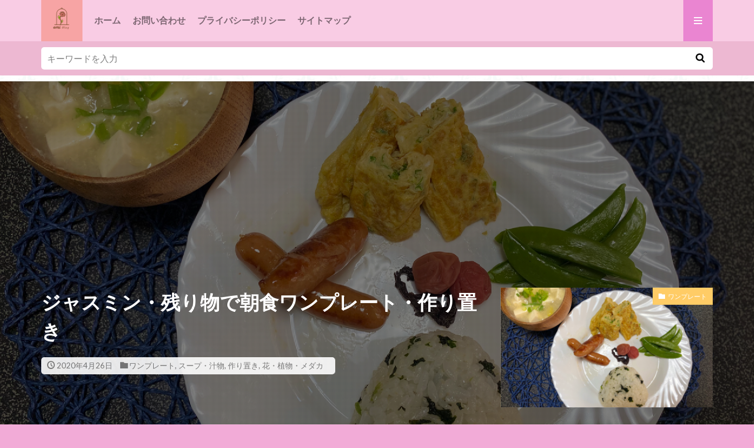

--- FILE ---
content_type: text/html; charset=UTF-8
request_url: https://rose0502blog.com/jasmine-breakfast-oneplate-mealprep/
body_size: 25384
content:

<!DOCTYPE html>

<html dir="ltr" lang="ja" prefix="og: https://ogp.me/ns#" prefix="og: http://ogp.me/ns#" class="t-html 
t-middle t-middle-pc">

<head prefix="og: http://ogp.me/ns# fb: http://ogp.me/ns/fb# article: http://ogp.me/ns/article#">
<meta charset="UTF-8">
<title>ジャスミン・残り物で朝食ワンプレート・作り置き | emi ほのぼの Blog</title>
	<style>img:is([sizes="auto" i], [sizes^="auto," i]) { contain-intrinsic-size: 3000px 1500px }</style>
	
		<!-- All in One SEO 4.8.8 - aioseo.com -->
	<meta name="description" content="週末の冷蔵庫のお掃除を兼ねて、残り物で朝食ワンプレート・作り置きをご紹介♡質素なワンプレートなのですが、お味噌汁の旬のお野菜・ワンプレートのそれぞれの味を楽しめる贅沢な楽しめる朝食ワンプレートです♡" />
	<meta name="robots" content="max-image-preview:large" />
	<meta name="author" content="emi"/>
	<link rel="canonical" href="https://rose0502blog.com/jasmine-breakfast-oneplate-mealprep" />
	<meta name="generator" content="All in One SEO (AIOSEO) 4.8.8" />
		<meta property="og:locale" content="ja_JP" />
		<meta property="og:site_name" content="emi ほのぼの Blog" />
		<meta property="og:type" content="article" />
		<meta property="og:title" content="ジャスミン・残り物で朝食ワンプレート・作り置き | emi ほのぼの Blog" />
		<meta property="og:description" content="週末の冷蔵庫のお掃除を兼ねて、残り物で朝食ワンプレート・作り置きをご紹介♡質素なワンプレートなのですが、お味噌汁の旬のお野菜・ワンプレートのそれぞれの味を楽しめる贅沢な楽しめる朝食ワンプレートです♡" />
		<meta property="og:url" content="https://rose0502blog.com/jasmine-breakfast-oneplate-mealprep" />
		<meta property="og:image" content="https://rose0502blog.com/wp-content/uploads/2020/04/YDKN98721.png" />
		<meta property="og:image:secure_url" content="https://rose0502blog.com/wp-content/uploads/2020/04/YDKN98721.png" />
		<meta property="og:image:width" content="4032" />
		<meta property="og:image:height" content="3024" />
		<meta property="article:published_time" content="2020-04-26T06:04:43+00:00" />
		<meta property="article:modified_time" content="2020-05-08T07:13:18+00:00" />
		<meta name="twitter:card" content="summary" />
		<meta name="twitter:site" content="@Blue0502Rose" />
		<meta name="twitter:title" content="ジャスミン・残り物で朝食ワンプレート・作り置き | emi ほのぼの Blog" />
		<meta name="twitter:description" content="週末の冷蔵庫のお掃除を兼ねて、残り物で朝食ワンプレート・作り置きをご紹介♡質素なワンプレートなのですが、お味噌汁の旬のお野菜・ワンプレートのそれぞれの味を楽しめる贅沢な楽しめる朝食ワンプレートです♡" />
		<meta name="twitter:creator" content="@Blue0502Rose" />
		<meta name="twitter:image" content="https://rose0502blog.com/wp-content/uploads/2020/04/YDKN98721.png" />
		<script type="application/ld+json" class="aioseo-schema">
			{"@context":"https:\/\/schema.org","@graph":[{"@type":"Article","@id":"https:\/\/rose0502blog.com\/jasmine-breakfast-oneplate-mealprep\/#article","name":"\u30b8\u30e3\u30b9\u30df\u30f3\u30fb\u6b8b\u308a\u7269\u3067\u671d\u98df\u30ef\u30f3\u30d7\u30ec\u30fc\u30c8\u30fb\u4f5c\u308a\u7f6e\u304d | emi \u307b\u306e\u307c\u306e Blog","headline":"\u30b8\u30e3\u30b9\u30df\u30f3\u30fb\u6b8b\u308a\u7269\u3067\u671d\u98df\u30ef\u30f3\u30d7\u30ec\u30fc\u30c8\u30fb\u4f5c\u308a\u7f6e\u304d","author":{"@id":"https:\/\/rose0502blog.com\/author\/emi\/#author"},"publisher":{"@id":"https:\/\/rose0502blog.com\/#organization"},"image":{"@type":"ImageObject","url":"https:\/\/rose0502blog.com\/wp-content\/uploads\/2020\/04\/YDKN98721.png","width":4032,"height":3024},"datePublished":"2020-04-26T15:04:43+09:00","dateModified":"2020-05-08T16:13:18+09:00","inLanguage":"ja","commentCount":1,"mainEntityOfPage":{"@id":"https:\/\/rose0502blog.com\/jasmine-breakfast-oneplate-mealprep\/#webpage"},"isPartOf":{"@id":"https:\/\/rose0502blog.com\/jasmine-breakfast-oneplate-mealprep\/#webpage"},"articleSection":"\u30ef\u30f3\u30d7\u30ec\u30fc\u30c8, \u30b9\u30fc\u30d7\u30fb\u6c41\u7269, \u4f5c\u308a\u7f6e\u304d, \u82b1\u30fb\u690d\u7269\u30fb\u30e1\u30c0\u30ab"},{"@type":"BreadcrumbList","@id":"https:\/\/rose0502blog.com\/jasmine-breakfast-oneplate-mealprep\/#breadcrumblist","itemListElement":[{"@type":"ListItem","@id":"https:\/\/rose0502blog.com#listItem","position":1,"name":"Home","item":"https:\/\/rose0502blog.com","nextItem":{"@type":"ListItem","@id":"https:\/\/rose0502blog.com\/category\/ryouri\/#listItem","name":"\u6599\u7406"}},{"@type":"ListItem","@id":"https:\/\/rose0502blog.com\/category\/ryouri\/#listItem","position":2,"name":"\u6599\u7406","item":"https:\/\/rose0502blog.com\/category\/ryouri\/","nextItem":{"@type":"ListItem","@id":"https:\/\/rose0502blog.com\/category\/ryouri\/oneplate\/#listItem","name":"\u30ef\u30f3\u30d7\u30ec\u30fc\u30c8"},"previousItem":{"@type":"ListItem","@id":"https:\/\/rose0502blog.com#listItem","name":"Home"}},{"@type":"ListItem","@id":"https:\/\/rose0502blog.com\/category\/ryouri\/oneplate\/#listItem","position":3,"name":"\u30ef\u30f3\u30d7\u30ec\u30fc\u30c8","item":"https:\/\/rose0502blog.com\/category\/ryouri\/oneplate\/","nextItem":{"@type":"ListItem","@id":"https:\/\/rose0502blog.com\/jasmine-breakfast-oneplate-mealprep\/#listItem","name":"\u30b8\u30e3\u30b9\u30df\u30f3\u30fb\u6b8b\u308a\u7269\u3067\u671d\u98df\u30ef\u30f3\u30d7\u30ec\u30fc\u30c8\u30fb\u4f5c\u308a\u7f6e\u304d"},"previousItem":{"@type":"ListItem","@id":"https:\/\/rose0502blog.com\/category\/ryouri\/#listItem","name":"\u6599\u7406"}},{"@type":"ListItem","@id":"https:\/\/rose0502blog.com\/jasmine-breakfast-oneplate-mealprep\/#listItem","position":4,"name":"\u30b8\u30e3\u30b9\u30df\u30f3\u30fb\u6b8b\u308a\u7269\u3067\u671d\u98df\u30ef\u30f3\u30d7\u30ec\u30fc\u30c8\u30fb\u4f5c\u308a\u7f6e\u304d","previousItem":{"@type":"ListItem","@id":"https:\/\/rose0502blog.com\/category\/ryouri\/oneplate\/#listItem","name":"\u30ef\u30f3\u30d7\u30ec\u30fc\u30c8"}}]},{"@type":"Organization","@id":"https:\/\/rose0502blog.com\/#organization","name":"emi \u307b\u306e\u307c\u306e Blog","description":"\u304a\u3072\u3068\u308a\u69d8\u306e\u65e5\u3005\u306e\u66ae\u3089\u3057\u3092\u7db4\u308b\u30d6\u30ed\u30b0\u2661\u7121\u99c4\u306a\u304f\u7c21\u5358\u81ea\u708a\u6599\u7406\u30fb\u4e00\u4eba\u6669\u914c\u30fb\u4f59\u308a\u7269\u30ec\u30b7\u30d4\u3092\u3054\u7d39\u4ecb\u2661","url":"https:\/\/rose0502blog.com\/","sameAs":["https:\/\/twitter.com\/Blue0502Rose"]},{"@type":"Person","@id":"https:\/\/rose0502blog.com\/author\/emi\/#author","url":"https:\/\/rose0502blog.com\/author\/emi\/","name":"emi","image":{"@type":"ImageObject","@id":"https:\/\/rose0502blog.com\/jasmine-breakfast-oneplate-mealprep\/#authorImage","url":"https:\/\/rose0502blog.com\/wp-content\/uploads\/2020\/03\/\u30ab\u30c3\u30d7-150x150.jpg","width":96,"height":96,"caption":"emi"},"sameAs":["https:\/\/twitter.com\/@Blue0502Rose","https:\/\/www.instagram.com\/emibluerose","https:\/\/www.youtube.com\/channel\/UCrXbPWZvn2RIKhWbNrpSXQw"]},{"@type":"WebPage","@id":"https:\/\/rose0502blog.com\/jasmine-breakfast-oneplate-mealprep\/#webpage","url":"https:\/\/rose0502blog.com\/jasmine-breakfast-oneplate-mealprep\/","name":"\u30b8\u30e3\u30b9\u30df\u30f3\u30fb\u6b8b\u308a\u7269\u3067\u671d\u98df\u30ef\u30f3\u30d7\u30ec\u30fc\u30c8\u30fb\u4f5c\u308a\u7f6e\u304d | emi \u307b\u306e\u307c\u306e Blog","description":"\u9031\u672b\u306e\u51b7\u8535\u5eab\u306e\u304a\u6383\u9664\u3092\u517c\u306d\u3066\u3001\u6b8b\u308a\u7269\u3067\u671d\u98df\u30ef\u30f3\u30d7\u30ec\u30fc\u30c8\u30fb\u4f5c\u308a\u7f6e\u304d\u3092\u3054\u7d39\u4ecb\u2661\u8cea\u7d20\u306a\u30ef\u30f3\u30d7\u30ec\u30fc\u30c8\u306a\u306e\u3067\u3059\u304c\u3001\u304a\u5473\u564c\u6c41\u306e\u65ec\u306e\u304a\u91ce\u83dc\u30fb\u30ef\u30f3\u30d7\u30ec\u30fc\u30c8\u306e\u305d\u308c\u305e\u308c\u306e\u5473\u3092\u697d\u3057\u3081\u308b\u8d05\u6ca2\u306a\u697d\u3057\u3081\u308b\u671d\u98df\u30ef\u30f3\u30d7\u30ec\u30fc\u30c8\u3067\u3059\u2661","inLanguage":"ja","isPartOf":{"@id":"https:\/\/rose0502blog.com\/#website"},"breadcrumb":{"@id":"https:\/\/rose0502blog.com\/jasmine-breakfast-oneplate-mealprep\/#breadcrumblist"},"author":{"@id":"https:\/\/rose0502blog.com\/author\/emi\/#author"},"creator":{"@id":"https:\/\/rose0502blog.com\/author\/emi\/#author"},"image":{"@type":"ImageObject","url":"https:\/\/rose0502blog.com\/wp-content\/uploads\/2020\/04\/YDKN98721.png","@id":"https:\/\/rose0502blog.com\/jasmine-breakfast-oneplate-mealprep\/#mainImage","width":4032,"height":3024},"primaryImageOfPage":{"@id":"https:\/\/rose0502blog.com\/jasmine-breakfast-oneplate-mealprep\/#mainImage"},"datePublished":"2020-04-26T15:04:43+09:00","dateModified":"2020-05-08T16:13:18+09:00"},{"@type":"WebSite","@id":"https:\/\/rose0502blog.com\/#website","url":"https:\/\/rose0502blog.com\/","name":"emi \u307b\u306e\u307c\u306e Blog","description":"\u304a\u3072\u3068\u308a\u69d8\u306e\u65e5\u3005\u306e\u66ae\u3089\u3057\u3092\u7db4\u308b\u30d6\u30ed\u30b0\u2661\u7121\u99c4\u306a\u304f\u7c21\u5358\u81ea\u708a\u6599\u7406\u30fb\u4e00\u4eba\u6669\u914c\u30fb\u4f59\u308a\u7269\u30ec\u30b7\u30d4\u3092\u3054\u7d39\u4ecb\u2661","inLanguage":"ja","publisher":{"@id":"https:\/\/rose0502blog.com\/#organization"}}]}
		</script>
		<!-- All in One SEO -->

<link rel='dns-prefetch' href='//webfonts.xserver.jp' />
<link rel='dns-prefetch' href='//stats.wp.com' />
		<!-- This site uses the Google Analytics by MonsterInsights plugin v9.8.0 - Using Analytics tracking - https://www.monsterinsights.com/ -->
		<!-- Note: MonsterInsights is not currently configured on this site. The site owner needs to authenticate with Google Analytics in the MonsterInsights settings panel. -->
					<!-- No tracking code set -->
				<!-- / Google Analytics by MonsterInsights -->
		<link rel='preload' id='dashicons-css-preload' href='https://rose0502blog.com/wp-includes/css/dashicons.min.css?ver=6.8.3' as='style' onload="this.onload=null;this.rel='stylesheet'"/>
<link rel='stylesheet' id='dashicons-css' href='https://rose0502blog.com/wp-includes/css/dashicons.min.css?ver=6.8.3' media='print' onload="this.media='all'; this.onload=null;">
<link rel='preload' id='thickbox-css-preload' href='https://rose0502blog.com/wp-includes/js/thickbox/thickbox.css?ver=6.8.3' as='style' onload="this.onload=null;this.rel='stylesheet'"/>
<link rel='stylesheet' id='thickbox-css' href='https://rose0502blog.com/wp-includes/js/thickbox/thickbox.css?ver=6.8.3' media='print' onload="this.media='all'; this.onload=null;">
<link rel='preload' id='wp-block-library-css-preload' href='https://rose0502blog.com/wp-includes/css/dist/block-library/style.min.css?ver=6.8.3' as='style' onload="this.onload=null;this.rel='stylesheet'"/>
<link rel='stylesheet' id='wp-block-library-css' href='https://rose0502blog.com/wp-includes/css/dist/block-library/style.min.css?ver=6.8.3' media='print' onload="this.media='all'; this.onload=null;">
<style id='wp-block-library-inline-css' type='text/css'>
.vk-cols--reverse{flex-direction:row-reverse}.vk-cols--hasbtn{margin-bottom:0}.vk-cols--hasbtn>.row>.vk_gridColumn_item,.vk-cols--hasbtn>.wp-block-column{position:relative;padding-bottom:3em}.vk-cols--hasbtn>.row>.vk_gridColumn_item>.wp-block-buttons,.vk-cols--hasbtn>.row>.vk_gridColumn_item>.vk_button,.vk-cols--hasbtn>.wp-block-column>.wp-block-buttons,.vk-cols--hasbtn>.wp-block-column>.vk_button{position:absolute;bottom:0;width:100%}.vk-cols--fit.wp-block-columns{gap:0}.vk-cols--fit.wp-block-columns,.vk-cols--fit.wp-block-columns:not(.is-not-stacked-on-mobile){margin-top:0;margin-bottom:0;justify-content:space-between}.vk-cols--fit.wp-block-columns>.wp-block-column *:last-child,.vk-cols--fit.wp-block-columns:not(.is-not-stacked-on-mobile)>.wp-block-column *:last-child{margin-bottom:0}.vk-cols--fit.wp-block-columns>.wp-block-column>.wp-block-cover,.vk-cols--fit.wp-block-columns:not(.is-not-stacked-on-mobile)>.wp-block-column>.wp-block-cover{margin-top:0}.vk-cols--fit.wp-block-columns.has-background,.vk-cols--fit.wp-block-columns:not(.is-not-stacked-on-mobile).has-background{padding:0}@media(max-width: 599px){.vk-cols--fit.wp-block-columns:not(.has-background)>.wp-block-column:not(.has-background),.vk-cols--fit.wp-block-columns:not(.is-not-stacked-on-mobile):not(.has-background)>.wp-block-column:not(.has-background){padding-left:0 !important;padding-right:0 !important}}@media(min-width: 782px){.vk-cols--fit.wp-block-columns .block-editor-block-list__block.wp-block-column:not(:first-child),.vk-cols--fit.wp-block-columns>.wp-block-column:not(:first-child),.vk-cols--fit.wp-block-columns:not(.is-not-stacked-on-mobile) .block-editor-block-list__block.wp-block-column:not(:first-child),.vk-cols--fit.wp-block-columns:not(.is-not-stacked-on-mobile)>.wp-block-column:not(:first-child){margin-left:0}}@media(min-width: 600px)and (max-width: 781px){.vk-cols--fit.wp-block-columns .wp-block-column:nth-child(2n),.vk-cols--fit.wp-block-columns:not(.is-not-stacked-on-mobile) .wp-block-column:nth-child(2n){margin-left:0}.vk-cols--fit.wp-block-columns .wp-block-column:not(:only-child),.vk-cols--fit.wp-block-columns:not(.is-not-stacked-on-mobile) .wp-block-column:not(:only-child){flex-basis:50% !important}}.vk-cols--fit--gap1.wp-block-columns{gap:1px}@media(min-width: 600px)and (max-width: 781px){.vk-cols--fit--gap1.wp-block-columns .wp-block-column:not(:only-child){flex-basis:calc(50% - 1px) !important}}.vk-cols--fit.vk-cols--grid>.block-editor-block-list__block,.vk-cols--fit.vk-cols--grid>.wp-block-column,.vk-cols--fit.vk-cols--grid:not(.is-not-stacked-on-mobile)>.block-editor-block-list__block,.vk-cols--fit.vk-cols--grid:not(.is-not-stacked-on-mobile)>.wp-block-column{flex-basis:50%;box-sizing:border-box}@media(max-width: 599px){.vk-cols--fit.vk-cols--grid.vk-cols--grid--alignfull>.wp-block-column:nth-child(2)>.wp-block-cover,.vk-cols--fit.vk-cols--grid.vk-cols--grid--alignfull>.wp-block-column:nth-child(2)>.vk_outer,.vk-cols--fit.vk-cols--grid:not(.is-not-stacked-on-mobile).vk-cols--grid--alignfull>.wp-block-column:nth-child(2)>.wp-block-cover,.vk-cols--fit.vk-cols--grid:not(.is-not-stacked-on-mobile).vk-cols--grid--alignfull>.wp-block-column:nth-child(2)>.vk_outer{width:100vw;margin-right:calc((100% - 100vw)/2);margin-left:calc((100% - 100vw)/2)}}@media(min-width: 600px){.vk-cols--fit.vk-cols--grid.vk-cols--grid--alignfull>.wp-block-column:nth-child(2)>.wp-block-cover,.vk-cols--fit.vk-cols--grid.vk-cols--grid--alignfull>.wp-block-column:nth-child(2)>.vk_outer,.vk-cols--fit.vk-cols--grid:not(.is-not-stacked-on-mobile).vk-cols--grid--alignfull>.wp-block-column:nth-child(2)>.wp-block-cover,.vk-cols--fit.vk-cols--grid:not(.is-not-stacked-on-mobile).vk-cols--grid--alignfull>.wp-block-column:nth-child(2)>.vk_outer{margin-right:calc(100% - 50vw);width:50vw}}@media(min-width: 600px){.vk-cols--fit.vk-cols--grid.vk-cols--grid--alignfull.vk-cols--reverse>.wp-block-column,.vk-cols--fit.vk-cols--grid:not(.is-not-stacked-on-mobile).vk-cols--grid--alignfull.vk-cols--reverse>.wp-block-column{margin-left:0;margin-right:0}.vk-cols--fit.vk-cols--grid.vk-cols--grid--alignfull.vk-cols--reverse>.wp-block-column:nth-child(2)>.wp-block-cover,.vk-cols--fit.vk-cols--grid.vk-cols--grid--alignfull.vk-cols--reverse>.wp-block-column:nth-child(2)>.vk_outer,.vk-cols--fit.vk-cols--grid:not(.is-not-stacked-on-mobile).vk-cols--grid--alignfull.vk-cols--reverse>.wp-block-column:nth-child(2)>.wp-block-cover,.vk-cols--fit.vk-cols--grid:not(.is-not-stacked-on-mobile).vk-cols--grid--alignfull.vk-cols--reverse>.wp-block-column:nth-child(2)>.vk_outer{margin-left:calc(100% - 50vw)}}.vk-cols--menu h2,.vk-cols--menu h3,.vk-cols--menu h4,.vk-cols--menu h5{margin-bottom:.2em;text-shadow:#000 0 0 10px}.vk-cols--menu h2:first-child,.vk-cols--menu h3:first-child,.vk-cols--menu h4:first-child,.vk-cols--menu h5:first-child{margin-top:0}.vk-cols--menu p{margin-bottom:1rem;text-shadow:#000 0 0 10px}.vk-cols--menu .wp-block-cover__inner-container:last-child{margin-bottom:0}.vk-cols--fitbnrs .wp-block-column .wp-block-cover:hover img{filter:unset}.vk-cols--fitbnrs .wp-block-column .wp-block-cover:hover{background-color:unset}.vk-cols--fitbnrs .wp-block-column .wp-block-cover:hover .wp-block-cover__image-background{filter:unset !important}.vk-cols--fitbnrs .wp-block-cover .wp-block-cover__inner-container{position:absolute;height:100%;width:100%}.vk-cols--fitbnrs .vk_button{height:100%;margin:0}.vk-cols--fitbnrs .vk_button .vk_button_btn,.vk-cols--fitbnrs .vk_button .btn{height:100%;width:100%;border:none;box-shadow:none;background-color:unset !important;transition:unset}.vk-cols--fitbnrs .vk_button .vk_button_btn:hover,.vk-cols--fitbnrs .vk_button .btn:hover{transition:unset}.vk-cols--fitbnrs .vk_button .vk_button_btn:after,.vk-cols--fitbnrs .vk_button .btn:after{border:none}.vk-cols--fitbnrs .vk_button .vk_button_link_txt{width:100%;position:absolute;top:50%;left:50%;transform:translateY(-50%) translateX(-50%);font-size:2rem;text-shadow:#000 0 0 10px}.vk-cols--fitbnrs .vk_button .vk_button_link_subCaption{width:100%;position:absolute;top:calc(50% + 2.2em);left:50%;transform:translateY(-50%) translateX(-50%);text-shadow:#000 0 0 10px}@media(min-width: 992px){.vk-cols--media.wp-block-columns{gap:3rem}}.vk-fit-map figure{margin-bottom:0}.vk-fit-map iframe{position:relative;margin-bottom:0;display:block;max-height:400px;width:100vw}.vk-fit-map:is(.alignfull,.alignwide) div{max-width:100%}.vk-table--th--width25 :where(tr>*:first-child){width:25%}.vk-table--th--width30 :where(tr>*:first-child){width:30%}.vk-table--th--width35 :where(tr>*:first-child){width:35%}.vk-table--th--width40 :where(tr>*:first-child){width:40%}.vk-table--th--bg-bright :where(tr>*:first-child){background-color:var(--wp--preset--color--bg-secondary, rgba(0, 0, 0, 0.05))}@media(max-width: 599px){.vk-table--mobile-block :is(th,td){width:100%;display:block}.vk-table--mobile-block.wp-block-table table :is(th,td){border-top:none}}.vk-table--width--th25 :where(tr>*:first-child){width:25%}.vk-table--width--th30 :where(tr>*:first-child){width:30%}.vk-table--width--th35 :where(tr>*:first-child){width:35%}.vk-table--width--th40 :where(tr>*:first-child){width:40%}.no-margin{margin:0}@media(max-width: 599px){.wp-block-image.vk-aligncenter--mobile>.alignright{float:none;margin-left:auto;margin-right:auto}.vk-no-padding-horizontal--mobile{padding-left:0 !important;padding-right:0 !important}}
/* VK Color Palettes */
</style>
<style id='classic-theme-styles-inline-css' type='text/css'>
/*! This file is auto-generated */
.wp-block-button__link{color:#fff;background-color:#32373c;border-radius:9999px;box-shadow:none;text-decoration:none;padding:calc(.667em + 2px) calc(1.333em + 2px);font-size:1.125em}.wp-block-file__button{background:#32373c;color:#fff;text-decoration:none}
</style>
<style id='rinkerg-gutenberg-rinker-style-inline-css' type='text/css'>
.wp-block-create-block-block{background-color:#21759b;color:#fff;padding:2px}

</style>
<link rel='preload' id='mediaelement-css-preload' href='https://rose0502blog.com/wp-includes/js/mediaelement/mediaelementplayer-legacy.min.css?ver=4.2.17' as='style' onload="this.onload=null;this.rel='stylesheet'"/>
<link rel='stylesheet' id='mediaelement-css' href='https://rose0502blog.com/wp-includes/js/mediaelement/mediaelementplayer-legacy.min.css?ver=4.2.17' media='print' onload="this.media='all'; this.onload=null;">
<link rel='preload' id='wp-mediaelement-css-preload' href='https://rose0502blog.com/wp-includes/js/mediaelement/wp-mediaelement.min.css?ver=6.8.3' as='style' onload="this.onload=null;this.rel='stylesheet'"/>
<link rel='stylesheet' id='wp-mediaelement-css' href='https://rose0502blog.com/wp-includes/js/mediaelement/wp-mediaelement.min.css?ver=6.8.3' media='print' onload="this.media='all'; this.onload=null;">
<style id='jetpack-sharing-buttons-style-inline-css' type='text/css'>
.jetpack-sharing-buttons__services-list{display:flex;flex-direction:row;flex-wrap:wrap;gap:0;list-style-type:none;margin:5px;padding:0}.jetpack-sharing-buttons__services-list.has-small-icon-size{font-size:12px}.jetpack-sharing-buttons__services-list.has-normal-icon-size{font-size:16px}.jetpack-sharing-buttons__services-list.has-large-icon-size{font-size:24px}.jetpack-sharing-buttons__services-list.has-huge-icon-size{font-size:36px}@media print{.jetpack-sharing-buttons__services-list{display:none!important}}.editor-styles-wrapper .wp-block-jetpack-sharing-buttons{gap:0;padding-inline-start:0}ul.jetpack-sharing-buttons__services-list.has-background{padding:1.25em 2.375em}
</style>
<link rel='preload' id='vk-components-style-css-preload' href='https://rose0502blog.com/wp-content/plugins/vk-blocks/vendor/vektor-inc/vk-component/src//assets/css/vk-components.css?ver=1.6.5' as='style' onload="this.onload=null;this.rel='stylesheet'"/>
<link rel='stylesheet' id='vk-components-style-css' href='https://rose0502blog.com/wp-content/plugins/vk-blocks/vendor/vektor-inc/vk-component/src//assets/css/vk-components.css?ver=1.6.5' media='print' onload="this.media='all'; this.onload=null;">
<style id='global-styles-inline-css' type='text/css'>
:root{--wp--preset--aspect-ratio--square: 1;--wp--preset--aspect-ratio--4-3: 4/3;--wp--preset--aspect-ratio--3-4: 3/4;--wp--preset--aspect-ratio--3-2: 3/2;--wp--preset--aspect-ratio--2-3: 2/3;--wp--preset--aspect-ratio--16-9: 16/9;--wp--preset--aspect-ratio--9-16: 9/16;--wp--preset--color--black: #000000;--wp--preset--color--cyan-bluish-gray: #abb8c3;--wp--preset--color--white: #ffffff;--wp--preset--color--pale-pink: #f78da7;--wp--preset--color--vivid-red: #cf2e2e;--wp--preset--color--luminous-vivid-orange: #ff6900;--wp--preset--color--luminous-vivid-amber: #fcb900;--wp--preset--color--light-green-cyan: #7bdcb5;--wp--preset--color--vivid-green-cyan: #00d084;--wp--preset--color--pale-cyan-blue: #8ed1fc;--wp--preset--color--vivid-cyan-blue: #0693e3;--wp--preset--color--vivid-purple: #9b51e0;--wp--preset--gradient--vivid-cyan-blue-to-vivid-purple: linear-gradient(135deg,rgba(6,147,227,1) 0%,rgb(155,81,224) 100%);--wp--preset--gradient--light-green-cyan-to-vivid-green-cyan: linear-gradient(135deg,rgb(122,220,180) 0%,rgb(0,208,130) 100%);--wp--preset--gradient--luminous-vivid-amber-to-luminous-vivid-orange: linear-gradient(135deg,rgba(252,185,0,1) 0%,rgba(255,105,0,1) 100%);--wp--preset--gradient--luminous-vivid-orange-to-vivid-red: linear-gradient(135deg,rgba(255,105,0,1) 0%,rgb(207,46,46) 100%);--wp--preset--gradient--very-light-gray-to-cyan-bluish-gray: linear-gradient(135deg,rgb(238,238,238) 0%,rgb(169,184,195) 100%);--wp--preset--gradient--cool-to-warm-spectrum: linear-gradient(135deg,rgb(74,234,220) 0%,rgb(151,120,209) 20%,rgb(207,42,186) 40%,rgb(238,44,130) 60%,rgb(251,105,98) 80%,rgb(254,248,76) 100%);--wp--preset--gradient--blush-light-purple: linear-gradient(135deg,rgb(255,206,236) 0%,rgb(152,150,240) 100%);--wp--preset--gradient--blush-bordeaux: linear-gradient(135deg,rgb(254,205,165) 0%,rgb(254,45,45) 50%,rgb(107,0,62) 100%);--wp--preset--gradient--luminous-dusk: linear-gradient(135deg,rgb(255,203,112) 0%,rgb(199,81,192) 50%,rgb(65,88,208) 100%);--wp--preset--gradient--pale-ocean: linear-gradient(135deg,rgb(255,245,203) 0%,rgb(182,227,212) 50%,rgb(51,167,181) 100%);--wp--preset--gradient--electric-grass: linear-gradient(135deg,rgb(202,248,128) 0%,rgb(113,206,126) 100%);--wp--preset--gradient--midnight: linear-gradient(135deg,rgb(2,3,129) 0%,rgb(40,116,252) 100%);--wp--preset--font-size--small: 13px;--wp--preset--font-size--medium: 20px;--wp--preset--font-size--large: 36px;--wp--preset--font-size--x-large: 42px;--wp--preset--spacing--20: 0.44rem;--wp--preset--spacing--30: 0.67rem;--wp--preset--spacing--40: 1rem;--wp--preset--spacing--50: 1.5rem;--wp--preset--spacing--60: 2.25rem;--wp--preset--spacing--70: 3.38rem;--wp--preset--spacing--80: 5.06rem;--wp--preset--shadow--natural: 6px 6px 9px rgba(0, 0, 0, 0.2);--wp--preset--shadow--deep: 12px 12px 50px rgba(0, 0, 0, 0.4);--wp--preset--shadow--sharp: 6px 6px 0px rgba(0, 0, 0, 0.2);--wp--preset--shadow--outlined: 6px 6px 0px -3px rgba(255, 255, 255, 1), 6px 6px rgba(0, 0, 0, 1);--wp--preset--shadow--crisp: 6px 6px 0px rgba(0, 0, 0, 1);}:where(.is-layout-flex){gap: 0.5em;}:where(.is-layout-grid){gap: 0.5em;}body .is-layout-flex{display: flex;}.is-layout-flex{flex-wrap: wrap;align-items: center;}.is-layout-flex > :is(*, div){margin: 0;}body .is-layout-grid{display: grid;}.is-layout-grid > :is(*, div){margin: 0;}:where(.wp-block-columns.is-layout-flex){gap: 2em;}:where(.wp-block-columns.is-layout-grid){gap: 2em;}:where(.wp-block-post-template.is-layout-flex){gap: 1.25em;}:where(.wp-block-post-template.is-layout-grid){gap: 1.25em;}.has-black-color{color: var(--wp--preset--color--black) !important;}.has-cyan-bluish-gray-color{color: var(--wp--preset--color--cyan-bluish-gray) !important;}.has-white-color{color: var(--wp--preset--color--white) !important;}.has-pale-pink-color{color: var(--wp--preset--color--pale-pink) !important;}.has-vivid-red-color{color: var(--wp--preset--color--vivid-red) !important;}.has-luminous-vivid-orange-color{color: var(--wp--preset--color--luminous-vivid-orange) !important;}.has-luminous-vivid-amber-color{color: var(--wp--preset--color--luminous-vivid-amber) !important;}.has-light-green-cyan-color{color: var(--wp--preset--color--light-green-cyan) !important;}.has-vivid-green-cyan-color{color: var(--wp--preset--color--vivid-green-cyan) !important;}.has-pale-cyan-blue-color{color: var(--wp--preset--color--pale-cyan-blue) !important;}.has-vivid-cyan-blue-color{color: var(--wp--preset--color--vivid-cyan-blue) !important;}.has-vivid-purple-color{color: var(--wp--preset--color--vivid-purple) !important;}.has-black-background-color{background-color: var(--wp--preset--color--black) !important;}.has-cyan-bluish-gray-background-color{background-color: var(--wp--preset--color--cyan-bluish-gray) !important;}.has-white-background-color{background-color: var(--wp--preset--color--white) !important;}.has-pale-pink-background-color{background-color: var(--wp--preset--color--pale-pink) !important;}.has-vivid-red-background-color{background-color: var(--wp--preset--color--vivid-red) !important;}.has-luminous-vivid-orange-background-color{background-color: var(--wp--preset--color--luminous-vivid-orange) !important;}.has-luminous-vivid-amber-background-color{background-color: var(--wp--preset--color--luminous-vivid-amber) !important;}.has-light-green-cyan-background-color{background-color: var(--wp--preset--color--light-green-cyan) !important;}.has-vivid-green-cyan-background-color{background-color: var(--wp--preset--color--vivid-green-cyan) !important;}.has-pale-cyan-blue-background-color{background-color: var(--wp--preset--color--pale-cyan-blue) !important;}.has-vivid-cyan-blue-background-color{background-color: var(--wp--preset--color--vivid-cyan-blue) !important;}.has-vivid-purple-background-color{background-color: var(--wp--preset--color--vivid-purple) !important;}.has-black-border-color{border-color: var(--wp--preset--color--black) !important;}.has-cyan-bluish-gray-border-color{border-color: var(--wp--preset--color--cyan-bluish-gray) !important;}.has-white-border-color{border-color: var(--wp--preset--color--white) !important;}.has-pale-pink-border-color{border-color: var(--wp--preset--color--pale-pink) !important;}.has-vivid-red-border-color{border-color: var(--wp--preset--color--vivid-red) !important;}.has-luminous-vivid-orange-border-color{border-color: var(--wp--preset--color--luminous-vivid-orange) !important;}.has-luminous-vivid-amber-border-color{border-color: var(--wp--preset--color--luminous-vivid-amber) !important;}.has-light-green-cyan-border-color{border-color: var(--wp--preset--color--light-green-cyan) !important;}.has-vivid-green-cyan-border-color{border-color: var(--wp--preset--color--vivid-green-cyan) !important;}.has-pale-cyan-blue-border-color{border-color: var(--wp--preset--color--pale-cyan-blue) !important;}.has-vivid-cyan-blue-border-color{border-color: var(--wp--preset--color--vivid-cyan-blue) !important;}.has-vivid-purple-border-color{border-color: var(--wp--preset--color--vivid-purple) !important;}.has-vivid-cyan-blue-to-vivid-purple-gradient-background{background: var(--wp--preset--gradient--vivid-cyan-blue-to-vivid-purple) !important;}.has-light-green-cyan-to-vivid-green-cyan-gradient-background{background: var(--wp--preset--gradient--light-green-cyan-to-vivid-green-cyan) !important;}.has-luminous-vivid-amber-to-luminous-vivid-orange-gradient-background{background: var(--wp--preset--gradient--luminous-vivid-amber-to-luminous-vivid-orange) !important;}.has-luminous-vivid-orange-to-vivid-red-gradient-background{background: var(--wp--preset--gradient--luminous-vivid-orange-to-vivid-red) !important;}.has-very-light-gray-to-cyan-bluish-gray-gradient-background{background: var(--wp--preset--gradient--very-light-gray-to-cyan-bluish-gray) !important;}.has-cool-to-warm-spectrum-gradient-background{background: var(--wp--preset--gradient--cool-to-warm-spectrum) !important;}.has-blush-light-purple-gradient-background{background: var(--wp--preset--gradient--blush-light-purple) !important;}.has-blush-bordeaux-gradient-background{background: var(--wp--preset--gradient--blush-bordeaux) !important;}.has-luminous-dusk-gradient-background{background: var(--wp--preset--gradient--luminous-dusk) !important;}.has-pale-ocean-gradient-background{background: var(--wp--preset--gradient--pale-ocean) !important;}.has-electric-grass-gradient-background{background: var(--wp--preset--gradient--electric-grass) !important;}.has-midnight-gradient-background{background: var(--wp--preset--gradient--midnight) !important;}.has-small-font-size{font-size: var(--wp--preset--font-size--small) !important;}.has-medium-font-size{font-size: var(--wp--preset--font-size--medium) !important;}.has-large-font-size{font-size: var(--wp--preset--font-size--large) !important;}.has-x-large-font-size{font-size: var(--wp--preset--font-size--x-large) !important;}
:where(.wp-block-post-template.is-layout-flex){gap: 1.25em;}:where(.wp-block-post-template.is-layout-grid){gap: 1.25em;}
:where(.wp-block-columns.is-layout-flex){gap: 2em;}:where(.wp-block-columns.is-layout-grid){gap: 2em;}
:root :where(.wp-block-pullquote){font-size: 1.5em;line-height: 1.6;}
</style>
<link rel='preload' id='ppress-frontend-css-preload' href='https://rose0502blog.com/wp-content/plugins/wp-user-avatar/assets/css/frontend.min.css?ver=4.16.6' as='style' onload="this.onload=null;this.rel='stylesheet'"/>
<link rel='stylesheet' id='ppress-frontend-css' href='https://rose0502blog.com/wp-content/plugins/wp-user-avatar/assets/css/frontend.min.css?ver=4.16.6' media='print' onload="this.media='all'; this.onload=null;">
<link rel='preload' id='ppress-flatpickr-css-preload' href='https://rose0502blog.com/wp-content/plugins/wp-user-avatar/assets/flatpickr/flatpickr.min.css?ver=4.16.6' as='style' onload="this.onload=null;this.rel='stylesheet'"/>
<link rel='stylesheet' id='ppress-flatpickr-css' href='https://rose0502blog.com/wp-content/plugins/wp-user-avatar/assets/flatpickr/flatpickr.min.css?ver=4.16.6' media='print' onload="this.media='all'; this.onload=null;">
<link rel='preload' id='ppress-select2-css-preload' href='https://rose0502blog.com/wp-content/plugins/wp-user-avatar/assets/select2/select2.min.css?ver=6.8.3' as='style' onload="this.onload=null;this.rel='stylesheet'"/>
<link rel='stylesheet' id='ppress-select2-css' href='https://rose0502blog.com/wp-content/plugins/wp-user-avatar/assets/select2/select2.min.css?ver=6.8.3' media='print' onload="this.media='all'; this.onload=null;">
<link rel='stylesheet' id='vk-swiper-style-css' href='https://rose0502blog.com/wp-content/plugins/vk-blocks/vendor/vektor-inc/vk-swiper/src/assets/css/swiper-bundle.min.css?ver=11.0.2' type='text/css' media='all' />
<link rel='preload' id='vkblocks-bootstrap-css-preload' href='https://rose0502blog.com/wp-content/plugins/vk-blocks/build/bootstrap_vk_using.css?ver=4.3.1' as='style' onload="this.onload=null;this.rel='stylesheet'"/>
<link rel='stylesheet' id='vkblocks-bootstrap-css' href='https://rose0502blog.com/wp-content/plugins/vk-blocks/build/bootstrap_vk_using.css?ver=4.3.1' media='print' onload="this.media='all'; this.onload=null;">
<link rel='preload' id='yyi_rinker_stylesheet-css-preload' href='https://rose0502blog.com/wp-content/plugins/yyi-rinker/css/style.css?v=1.11.1&#038;ver=6.8.3' as='style' onload="this.onload=null;this.rel='stylesheet'"/>
<link rel='stylesheet' id='yyi_rinker_stylesheet-css' href='https://rose0502blog.com/wp-content/plugins/yyi-rinker/css/style.css?v=1.11.1&#038;ver=6.8.3' media='print' onload="this.media='all'; this.onload=null;">
<link rel='stylesheet' id='vk-blocks-build-css-css' href='https://rose0502blog.com/wp-content/plugins/vk-blocks/build/block-build.css?ver=1.112.0.1' type='text/css' media='all' />
<style id='vk-blocks-build-css-inline-css' type='text/css'>
:root {--vk_flow-arrow: url(https://rose0502blog.com/wp-content/plugins/vk-blocks/inc/vk-blocks/images/arrow_bottom.svg);--vk_image-mask-circle: url(https://rose0502blog.com/wp-content/plugins/vk-blocks/inc/vk-blocks/images/circle.svg);--vk_image-mask-wave01: url(https://rose0502blog.com/wp-content/plugins/vk-blocks/inc/vk-blocks/images/wave01.svg);--vk_image-mask-wave02: url(https://rose0502blog.com/wp-content/plugins/vk-blocks/inc/vk-blocks/images/wave02.svg);--vk_image-mask-wave03: url(https://rose0502blog.com/wp-content/plugins/vk-blocks/inc/vk-blocks/images/wave03.svg);--vk_image-mask-wave04: url(https://rose0502blog.com/wp-content/plugins/vk-blocks/inc/vk-blocks/images/wave04.svg);}
:root { --vk-size-text: 16px; /* --vk-color-primary is deprecated. */ --vk-color-primary:#337ab7; }

	:root {

		--vk-balloon-border-width:1px;

		--vk-balloon-speech-offset:-12px;
	}
	
</style>
<link rel='preload' id='vk-font-awesome-css-preload' href='https://rose0502blog.com/wp-content/plugins/vk-blocks/vendor/vektor-inc/font-awesome-versions/src/versions/6/css/all.min.css?ver=6.6.0' as='style' onload="this.onload=null;this.rel='stylesheet'"/>
<link rel='stylesheet' id='vk-font-awesome-css' href='https://rose0502blog.com/wp-content/plugins/vk-blocks/vendor/vektor-inc/font-awesome-versions/src/versions/6/css/all.min.css?ver=6.6.0' media='print' onload="this.media='all'; this.onload=null;">
<link rel='preload' id='wp-associate-post-r2-css-preload' href='https://rose0502blog.com/wp-content/plugins/wp-associate-post-r2/css/skin-standard.css?ver=5.0.1' as='style' onload="this.onload=null;this.rel='stylesheet'"/>
<link rel='stylesheet' id='wp-associate-post-r2-css' href='https://rose0502blog.com/wp-content/plugins/wp-associate-post-r2/css/skin-standard.css?ver=5.0.1' media='print' onload="this.media='all'; this.onload=null;">
<link rel='preload' id='__EPYT__style-css-preload' href='https://rose0502blog.com/wp-content/plugins/youtube-embed-plus/styles/ytprefs.min.css?ver=14.2.3' as='style' onload="this.onload=null;this.rel='stylesheet'"/>
<link rel='stylesheet' id='__EPYT__style-css' href='https://rose0502blog.com/wp-content/plugins/youtube-embed-plus/styles/ytprefs.min.css?ver=14.2.3' media='print' onload="this.media='all'; this.onload=null;">
<style id='__EPYT__style-inline-css' type='text/css'>

                .epyt-gallery-thumb {
                        width: 33.333%;
                }
                
</style>
<script type="text/javascript" src="https://rose0502blog.com/wp-includes/js/jquery/jquery.min.js?ver=3.7.1" id="jquery-core-js"></script>
<script type="text/javascript" src="https://rose0502blog.com/wp-includes/js/jquery/jquery-migrate.min.js?ver=3.4.1" id="jquery-migrate-js"></script>
<script type="text/javascript" src="//webfonts.xserver.jp/js/xserverv3.js?fadein=0&amp;ver=2.0.8" id="typesquare_std-js"></script>
<script type="text/javascript" src="https://rose0502blog.com/wp-content/plugins/wp-user-avatar/assets/flatpickr/flatpickr.min.js?ver=4.16.6" id="ppress-flatpickr-js"></script>
<script type="text/javascript" src="https://rose0502blog.com/wp-content/plugins/wp-user-avatar/assets/select2/select2.min.js?ver=4.16.6" id="ppress-select2-js"></script>
<script type="text/javascript" src="https://rose0502blog.com/wp-content/plugins/yyi-rinker/js/event-tracking.js?v=1.11.1" id="yyi_rinker_event_tracking_script-js"></script>
<script type="text/javascript" id="__ytprefs__-js-extra">
/* <![CDATA[ */
var _EPYT_ = {"ajaxurl":"https:\/\/rose0502blog.com\/wp-admin\/admin-ajax.php","security":"ae72164d50","gallery_scrolloffset":"20","eppathtoscripts":"https:\/\/rose0502blog.com\/wp-content\/plugins\/youtube-embed-plus\/scripts\/","eppath":"https:\/\/rose0502blog.com\/wp-content\/plugins\/youtube-embed-plus\/","epresponsiveselector":"[\"iframe.__youtube_prefs__\",\"iframe[src*='youtube.com']\",\"iframe[src*='youtube-nocookie.com']\",\"iframe[data-ep-src*='youtube.com']\",\"iframe[data-ep-src*='youtube-nocookie.com']\",\"iframe[data-ep-gallerysrc*='youtube.com']\"]","epdovol":"1","version":"14.2.3","evselector":"iframe.__youtube_prefs__[src], iframe[src*=\"youtube.com\/embed\/\"], iframe[src*=\"youtube-nocookie.com\/embed\/\"]","ajax_compat":"","maxres_facade":"eager","ytapi_load":"light","pause_others":"","stopMobileBuffer":"1","facade_mode":"","not_live_on_channel":""};
/* ]]> */
</script>
<script type="text/javascript" src="https://rose0502blog.com/wp-content/plugins/youtube-embed-plus/scripts/ytprefs.min.js?ver=14.2.3" id="__ytprefs__-js"></script>
<link rel="https://api.w.org/" href="https://rose0502blog.com/wp-json/" /><link rel="alternate" title="JSON" type="application/json" href="https://rose0502blog.com/wp-json/wp/v2/posts/2261" /><link rel="alternate" title="oEmbed (JSON)" type="application/json+oembed" href="https://rose0502blog.com/wp-json/oembed/1.0/embed?url=https%3A%2F%2Frose0502blog.com%2Fjasmine-breakfast-oneplate-mealprep%2F" />
<link rel="alternate" title="oEmbed (XML)" type="text/xml+oembed" href="https://rose0502blog.com/wp-json/oembed/1.0/embed?url=https%3A%2F%2Frose0502blog.com%2Fjasmine-breakfast-oneplate-mealprep%2F&#038;format=xml" />
	<style>img#wpstats{display:none}</style>
		<style>
.yyi-rinker-images {
    display: flex;
    justify-content: center;
    align-items: center;
    position: relative;

}
div.yyi-rinker-image img.yyi-rinker-main-img.hidden {
    display: none;
}

.yyi-rinker-images-arrow {
    cursor: pointer;
    position: absolute;
    top: 50%;
    display: block;
    margin-top: -11px;
    opacity: 0.6;
    width: 22px;
}

.yyi-rinker-images-arrow-left{
    left: -10px;
}
.yyi-rinker-images-arrow-right{
    right: -10px;
}

.yyi-rinker-images-arrow-left.hidden {
    display: none;
}

.yyi-rinker-images-arrow-right.hidden {
    display: none;
}
div.yyi-rinker-contents.yyi-rinker-design-tate  div.yyi-rinker-box{
    flex-direction: column;
}

div.yyi-rinker-contents.yyi-rinker-design-slim div.yyi-rinker-box .yyi-rinker-links {
    flex-direction: column;
}

div.yyi-rinker-contents.yyi-rinker-design-slim div.yyi-rinker-info {
    width: 100%;
}

div.yyi-rinker-contents.yyi-rinker-design-slim .yyi-rinker-title {
    text-align: center;
}

div.yyi-rinker-contents.yyi-rinker-design-slim .yyi-rinker-links {
    text-align: center;
}
div.yyi-rinker-contents.yyi-rinker-design-slim .yyi-rinker-image {
    margin: auto;
}

div.yyi-rinker-contents.yyi-rinker-design-slim div.yyi-rinker-info ul.yyi-rinker-links li {
	align-self: stretch;
}
div.yyi-rinker-contents.yyi-rinker-design-slim div.yyi-rinker-box div.yyi-rinker-info {
	padding: 0;
}
div.yyi-rinker-contents.yyi-rinker-design-slim div.yyi-rinker-box {
	flex-direction: column;
	padding: 14px 5px 0;
}

.yyi-rinker-design-slim div.yyi-rinker-box div.yyi-rinker-info {
	text-align: center;
}

.yyi-rinker-design-slim div.price-box span.price {
	display: block;
}

div.yyi-rinker-contents.yyi-rinker-design-slim div.yyi-rinker-info div.yyi-rinker-title a{
	font-size:16px;
}

div.yyi-rinker-contents.yyi-rinker-design-slim ul.yyi-rinker-links li.amazonkindlelink:before,  div.yyi-rinker-contents.yyi-rinker-design-slim ul.yyi-rinker-links li.amazonlink:before,  div.yyi-rinker-contents.yyi-rinker-design-slim ul.yyi-rinker-links li.rakutenlink:before, div.yyi-rinker-contents.yyi-rinker-design-slim ul.yyi-rinker-links li.yahoolink:before, div.yyi-rinker-contents.yyi-rinker-design-slim ul.yyi-rinker-links li.mercarilink:before {
	font-size:12px;
}

div.yyi-rinker-contents.yyi-rinker-design-slim ul.yyi-rinker-links li a {
	font-size: 13px;
}
.entry-content ul.yyi-rinker-links li {
	padding: 0;
}

div.yyi-rinker-contents .yyi-rinker-attention.attention_desing_right_ribbon {
    width: 89px;
    height: 91px;
    position: absolute;
    top: -1px;
    right: -1px;
    left: auto;
    overflow: hidden;
}

div.yyi-rinker-contents .yyi-rinker-attention.attention_desing_right_ribbon span {
    display: inline-block;
    width: 146px;
    position: absolute;
    padding: 4px 0;
    left: -13px;
    top: 12px;
    text-align: center;
    font-size: 12px;
    line-height: 24px;
    -webkit-transform: rotate(45deg);
    transform: rotate(45deg);
    box-shadow: 0 1px 3px rgba(0, 0, 0, 0.2);
}

div.yyi-rinker-contents .yyi-rinker-attention.attention_desing_right_ribbon {
    background: none;
}
.yyi-rinker-attention.attention_desing_right_ribbon .yyi-rinker-attention-after,
.yyi-rinker-attention.attention_desing_right_ribbon .yyi-rinker-attention-before{
display:none;
}
div.yyi-rinker-use-right_ribbon div.yyi-rinker-title {
    margin-right: 2rem;
}

				</style><link rel="alternate" type="application/rss+xml" title="emi ほのぼの Blog &raquo; フィード" href="https://rose0502blog.com/feed/" />
<link rel="alternate" type="application/rss+xml" title="emi ほのぼの Blog &raquo; コメントフィード" href="https://rose0502blog.com/comments/feed/" />
<link rel="amphtml" href="https://rose0502blog.com/jasmine-breakfast-oneplate-mealprep/?type=AMP">
<link class="css-async" rel href="https://rose0502blog.com/wp-content/themes/the-thor/css/icon.min.css">
<link class="css-async" rel href="https://fonts.googleapis.com/css?family=Lato:100,300,400,700,900">
<link class="css-async" rel href="https://fonts.googleapis.com/css?family=Fjalla+One">
<link class="css-async" rel href="https://fonts.googleapis.com/css?family=Noto+Sans+JP:100,200,300,400,500,600,700,800,900">
<link rel="stylesheet" href="https://rose0502blog.com/wp-content/themes/the-thor/style.min.css">
<link class="css-async" rel href="https://rose0502blog.com/wp-content/themes/the-thor-child/style-user.css?1583049543">
<link rel="canonical" href="https://rose0502blog.com/jasmine-breakfast-oneplate-mealprep/" />
<script src="https://ajax.googleapis.com/ajax/libs/jquery/1.12.4/jquery.min.js"></script>
<meta http-equiv="X-UA-Compatible" content="IE=edge">
<meta name="viewport" content="width=device-width, initial-scale=1, viewport-fit=cover"/>
<style>
.widget.widget_nav_menu ul.menu{border-color: rgba(234,133,209,0.15);}.widget.widget_nav_menu ul.menu li{border-color: rgba(234,133,209,0.75);}.widget.widget_nav_menu ul.menu .sub-menu li{border-color: rgba(234,133,209,0.15);}.widget.widget_nav_menu ul.menu .sub-menu li .sub-menu li:first-child{border-color: rgba(234,133,209,0.15);}.widget.widget_nav_menu ul.menu li a:hover{background-color: rgba(234,133,209,0.75);}.widget.widget_nav_menu ul.menu .current-menu-item > a{background-color: rgba(234,133,209,0.75);}.widget.widget_nav_menu ul.menu li .sub-menu li a:before {color:#ea85d1;}.widget.widget_nav_menu ul.menu li a{background-color:#ea85d1;}.widget.widget_nav_menu ul.menu .sub-menu a:hover{color:#ea85d1;}.widget.widget_nav_menu ul.menu .sub-menu .current-menu-item a{color:#ea85d1;}.widget.widget_categories ul{border-color: rgba(234,133,209,0.15);}.widget.widget_categories ul li{border-color: rgba(234,133,209,0.75);}.widget.widget_categories ul .children li{border-color: rgba(234,133,209,0.15);}.widget.widget_categories ul .children li .children li:first-child{border-color: rgba(234,133,209,0.15);}.widget.widget_categories ul li a:hover{background-color: rgba(234,133,209,0.75);}.widget.widget_categories ul .current-menu-item > a{background-color: rgba(234,133,209,0.75);}.widget.widget_categories ul li .children li a:before {color:#ea85d1;}.widget.widget_categories ul li a{background-color:#ea85d1;}.widget.widget_categories ul .children a:hover{color:#ea85d1;}.widget.widget_categories ul .children .current-menu-item a{color:#ea85d1;}.widgetSearch__input:hover{border-color:#ea85d1;}.widgetCatTitle{background-color:#ea85d1;}.widgetCatTitle__inner{background-color:#ea85d1;}.widgetSearch__submit:hover{background-color:#ea85d1;}.widgetProfile__sns{background-color:#ea85d1;}.widget.widget_calendar .calendar_wrap tbody a:hover{background-color:#ea85d1;}.widget ul li a:hover{color:#ea85d1;}.widget.widget_rss .rsswidget:hover{color:#ea85d1;}.widget.widget_tag_cloud a:hover{background-color:#ea85d1;}.widget select:hover{border-color:#ea85d1;}.widgetSearch__checkLabel:hover:after{border-color:#ea85d1;}.widgetSearch__check:checked .widgetSearch__checkLabel:before, .widgetSearch__check:checked + .widgetSearch__checkLabel:before{border-color:#ea85d1;}.widgetTab__item.current{border-top-color:#ea85d1;}.widgetTab__item:hover{border-top-color:#ea85d1;}.searchHead__title{background-color:#ea85d1;}.searchHead__submit:hover{color:#ea85d1;}.menuBtn__close:hover{color:#ea85d1;}.menuBtn__link:hover{color:#ea85d1;}@media only screen and (min-width: 992px){.menuBtn__link {background-color:#ea85d1;}}.t-headerCenter .menuBtn__link:hover{color:#ea85d1;}.searchBtn__close:hover{color:#ea85d1;}.searchBtn__link:hover{color:#ea85d1;}.breadcrumb__item a:hover{color:#ea85d1;}.pager__item{color:#ea85d1;}.pager__item:hover, .pager__item-current{background-color:#ea85d1; color:#fff;}.page-numbers{color:#ea85d1;}.page-numbers:hover, .page-numbers.current{background-color:#ea85d1; color:#fff;}.pagePager__item{color:#ea85d1;}.pagePager__item:hover, .pagePager__item-current{background-color:#ea85d1; color:#fff;}.heading a:hover{color:#ea85d1;}.eyecatch__cat{background-color:#ea85d1;}.the__category{background-color:#ea85d1;}.dateList__item a:hover{color:#ea85d1;}.controllerFooter__item:last-child{background-color:#ea85d1;}.controllerFooter__close{background-color:#ea85d1;}.bottomFooter__topBtn{background-color:#ea85d1;}.mask-color{background-color:#ea85d1;}.mask-colorgray{background-color:#ea85d1;}.pickup3__item{background-color:#ea85d1;}.categoryBox__title{color:#ea85d1;}.comments__list .comment-meta{background-color:#ea85d1;}.comment-respond .submit{background-color:#ea85d1;}.prevNext__pop{background-color:#ea85d1;}.swiper-pagination-bullet-active{background-color:#ea85d1;}.swiper-slider .swiper-button-next, .swiper-slider .swiper-container-rtl .swiper-button-prev, .swiper-slider .swiper-button-prev, .swiper-slider .swiper-container-rtl .swiper-button-next	{background-color:#ea85d1;}body{background:#f2abd7 url(https://rose0502blog.com/wp-content/uploads/2020/03/haikei.jpg) repeat center center;}.searchHead{background-color:#edb8d2;}.l-header{background-color:#f9cce4;}.globalNavi::before{background: -webkit-gradient(linear,left top,right top,color-stop(0%,rgba(255,255,255,0)),color-stop(100%,#f9cce4));}.snsFooter{background-color:#e53d9c}.widget-main .heading.heading-widget{background-color:#ea93ba}.widget-main .heading.heading-widgetsimple{background-color:#ea93ba}.widget-main .heading.heading-widgetsimplewide{background-color:#ea93ba}.widget-main .heading.heading-widgetwide{background-color:#ea93ba}.widget-main .heading.heading-widgetbottom:before{border-color:#ea93ba}.widget-main .heading.heading-widgetborder{border-color:#ea93ba}.widget-main .heading.heading-widgetborder::before,.widget-main .heading.heading-widgetborder::after{background-color:#ea93ba}.widget-side .heading.heading-widget{background-color:#f7a0e1}.widget-side .heading.heading-widgetsimple{background-color:#f7a0e1}.widget-side .heading.heading-widgetsimplewide{background-color:#f7a0e1}.widget-side .heading.heading-widgetwide{background-color:#f7a0e1}.widget-side .heading.heading-widgetbottom:before{border-color:#f7a0e1}.widget-side .heading.heading-widgetborder{border-color:#f7a0e1}.widget-side .heading.heading-widgetborder::before,.widget-side .heading.heading-widgetborder::after{background-color:#f7a0e1}.widget-foot .heading.heading-widget{background-color:#ea9ad2}.widget-foot .heading.heading-widgetsimple{background-color:#ea9ad2}.widget-foot .heading.heading-widgetsimplewide{background-color:#ea9ad2}.widget-foot .heading.heading-widgetwide{background-color:#ea9ad2}.widget-foot .heading.heading-widgetbottom:before{border-color:#ea9ad2}.widget-foot .heading.heading-widgetborder{border-color:#ea9ad2}.widget-foot .heading.heading-widgetborder::before,.widget-foot .heading.heading-widgetborder::after{background-color:#ea9ad2}.widget-menu .heading.heading-widget{background-color:#eaa1cb}.widget-menu .heading.heading-widgetsimple{background-color:#eaa1cb}.widget-menu .heading.heading-widgetsimplewide{background-color:#eaa1cb}.widget-menu .heading.heading-widgetwide{background-color:#eaa1cb}.widget-menu .heading.heading-widgetbottom:before{border-color:#eaa1cb}.widget-menu .heading.heading-widgetborder{border-color:#eaa1cb}.widget-menu .heading.heading-widgetborder::before,.widget-menu .heading.heading-widgetborder::after{background-color:#eaa1cb}.still{height: 260px;}@media only screen and (min-width: 768px){.still {height: 450px;}}.swiper-slide2.mask.mask-color{background-color:#c2e2ba}.swiper-slide3.mask.mask-color{background-color:#ddc1c1}.rankingBox__bg{background-color:#ef8fe7}.the__ribbon{background-color:#e590d0}.the__ribbon:after{border-left-color:#e590d0; border-right-color:#e590d0}.eyecatch__link.eyecatch__link-mask:hover::after {background-color: rgba(198,145,180,0.5);}.eyecatch__link.eyecatch__link-maskzoom:hover::after {background-color: rgba(198,145,180,0.5);}.eyecatch__link.eyecatch__link-maskzoomrotate:hover::after {background-color: rgba(198,145,180,0.5);}.eyecatch__link.eyecatch__link-mask:hover::after{content: "DETAIL";}.eyecatch__link.eyecatch__link-maskzoom:hover::after{content: "DETAIL";}.eyecatch__link.eyecatch__link-maskzoomrotate:hover::after{content: "DETAIL";}.cc-ft34{color:#ff9900;}.cc-hv34:hover{color:#ff9900;}.cc-bg34{background-color:#ff9900;}.cc-br34{border-color:#ff9900;}.cc-ft24{color:#ff9966;}.cc-hv24:hover{color:#ff9966;}.cc-bg24{background-color:#ff9966;}.cc-br24{border-color:#ff9966;}.cc-ft30{color:#ffcc66;}.cc-hv30:hover{color:#ffcc66;}.cc-bg30{background-color:#ffcc66;}.cc-br30{border-color:#ffcc66;}.cc-ft35{color:#ff9900;}.cc-hv35:hover{color:#ff9900;}.cc-bg35{background-color:#ff9900;}.cc-br35{border-color:#ff9900;}.cc-ft36{color:#cc6633;}.cc-hv36:hover{color:#cc6633;}.cc-bg36{background-color:#cc6633;}.cc-br36{border-color:#cc6633;}.cc-ft27{color:#ff99ff;}.cc-hv27:hover{color:#ff99ff;}.cc-bg27{background-color:#ff99ff;}.cc-br27{border-color:#ff99ff;}.cc-ft25{color:#00bfff;}.cc-hv25:hover{color:#00bfff;}.cc-bg25{background-color:#00bfff;}.cc-br25{border-color:#00bfff;}.cc-ft26{color:#ffcc66;}.cc-hv26:hover{color:#ffcc66;}.cc-bg26{background-color:#ffcc66;}.cc-br26{border-color:#ffcc66;}.cc-ft32{color:#ff9900;}.cc-hv32:hover{color:#ff9900;}.cc-bg32{background-color:#ff9900;}.cc-br32{border-color:#ff9900;}.cc-ft28{color:#ffccff;}.cc-hv28:hover{color:#ffccff;}.cc-bg28{background-color:#ffccff;}.cc-br28{border-color:#ffccff;}.cc-ft42{color:#66cc00;}.cc-hv42:hover{color:#66cc00;}.cc-bg42{background-color:#66cc00;}.cc-br42{border-color:#66cc00;}.cc-ft29{color:#cc6633;}.cc-hv29:hover{color:#cc6633;}.cc-bg29{background-color:#cc6633;}.cc-br29{border-color:#cc6633;}.cc-ft31{color:#66cc00;}.cc-hv31:hover{color:#66cc00;}.cc-bg31{background-color:#66cc00;}.cc-br31{border-color:#66cc00;}.cc-ft3{color:#565ddd;}.cc-hv3:hover{color:#565ddd;}.cc-bg3{background-color:#565ddd;}.cc-br3{border-color:#565ddd;}.cc-ft7{color:#81d742;}.cc-hv7:hover{color:#81d742;}.cc-bg7{background-color:#81d742;}.cc-br7{border-color:#81d742;}.cc-ft13{color:#ddbc89;}.cc-hv13:hover{color:#ddbc89;}.cc-bg13{background-color:#ddbc89;}.cc-br13{border-color:#ddbc89;}.cc-ft4{color:#8dc9c7;}.cc-hv4:hover{color:#8dc9c7;}.cc-bg4{background-color:#8dc9c7;}.cc-br4{border-color:#8dc9c7;}.cc-ft39{color:#cc9999;}.cc-hv39:hover{color:#cc9999;}.cc-bg39{background-color:#cc9999;}.cc-br39{border-color:#cc9999;}.cc-ft79{color:#dd3333;}.cc-hv79:hover{color:#dd3333;}.cc-bg79{background-color:#dd3333;}.cc-br79{border-color:#dd3333;}.cc-ft81{color:#dd9933;}.cc-hv81:hover{color:#dd9933;}.cc-bg81{background-color:#dd9933;}.cc-br81{border-color:#dd9933;}.cc-ft38{color:#66cc66;}.cc-hv38:hover{color:#66cc66;}.cc-bg38{background-color:#66cc66;}.cc-br38{border-color:#66cc66;}.cc-ft37{color:#ffcc00;}.cc-hv37:hover{color:#ffcc00;}.cc-bg37{background-color:#ffcc00;}.cc-br37{border-color:#ffcc00;}.cc-ft43{color:#cc33ff;}.cc-hv43:hover{color:#cc33ff;}.cc-bg43{background-color:#cc33ff;}.cc-br43{border-color:#cc33ff;}.cc-ft23{color:#ff33ff;}.cc-hv23:hover{color:#ff33ff;}.cc-bg23{background-color:#ff33ff;}.cc-br23{border-color:#ff33ff;}.cc-ft5{color:#dd9933;}.cc-hv5:hover{color:#dd9933;}.cc-bg5{background-color:#dd9933;}.cc-br5{border-color:#dd9933;}.cc-ft6{color:#ffffff;}.cc-hv6:hover{color:#ffffff;}.cc-bg6{background-color:#ffffff;}.cc-br6{border-color:#ffffff;}.content .afTagBox__btnDetail{background-color:#ea85d1;}.widget .widgetAfTag__btnDetail{background-color:#ea85d1;}.content .afTagBox__btnAf{background-color:#ea85d1;}.widget .widgetAfTag__btnAf{background-color:#ea85d1;}.content a{color:#e8a4e1;}.phrase a{color:#e8a4e1;}.content .sitemap li a:hover{color:#e8a4e1;}.content h2 a:hover,.content h3 a:hover,.content h4 a:hover,.content h5 a:hover{color:#e8a4e1;}.content ul.menu li a:hover{color:#e8a4e1;}.content .es-LiconBox:before{background-color:#a83f3f;}.content .es-LiconCircle:before{background-color:#a83f3f;}.content .es-BTiconBox:before{background-color:#a83f3f;}.content .es-BTiconCircle:before{background-color:#a83f3f;}.content .es-BiconObi{border-color:#a83f3f;}.content .es-BiconCorner:before{background-color:#a83f3f;}.content .es-BiconCircle:before{background-color:#a83f3f;}.content .es-BmarkHatena::before{background-color:#005293;}.content .es-BmarkExcl::before{background-color:#b60105;}.content .es-BmarkQ::before{background-color:#005293;}.content .es-BmarkQ::after{border-top-color:#005293;}.content .es-BmarkA::before{color:#b60105;}.content .es-BsubTradi::before{color:#ff33ff;background-color:#ffccff;border-color:#ff66ff;}.btn__link-primary{color:#ffffff; background-color:#ff66ff;}.content .btn__link-primary{color:#ffffff; background-color:#ff66ff;}.searchBtn__contentInner .btn__link-search{color:#ffffff; background-color:#ff66ff;}.btn__link-secondary{color:#ff33ff; background-color:#ffaaff;}.content .btn__link-secondary{color:#ff33ff; background-color:#ffaaff;}.btn__link-search{color:#ff33ff; background-color:#ffaaff;}.btn__link-normal{color:#ff33ff;}.content .btn__link-normal{color:#ff33ff;}.btn__link-normal:hover{background-color:#ff33ff;}.content .btn__link-normal:hover{background-color:#ff33ff;}.comments__list .comment-reply-link{color:#ff33ff;}.comments__list .comment-reply-link:hover{background-color:#ff33ff;}@media only screen and (min-width: 992px){.subNavi__link-pickup{color:#ff33ff;}}@media only screen and (min-width: 992px){.subNavi__link-pickup:hover{background-color:#ff33ff;}}.partsH2-24 h2{color:#ff33ff; background-color:#ffddff; border-left-color:#ff66ff;}.partsH3-11 h3{color:#ff773e; border-color:#ffad90;}.partsH4-1 h4{color:#ff8856; border-color:#ff9872;}.content h5{color:#191919}.content ul > li::before{color:#dd9b9b;}.content ul{color:#191919;}.content ol > li::before{color:#a83f3f; border-color:#a83f3f;}.content ol > li > ol > li::before{background-color:#a83f3f; border-color:#a83f3f;}.content ol > li > ol > li > ol > li::before{color:#a83f3f; border-color:#a83f3f;}.content ol{color:#191919;}.content .balloon .balloon__text{color:#191919; background-color:#efb1d4;}.content .balloon .balloon__text-left:before{border-left-color:#efb1d4;}.content .balloon .balloon__text-right:before{border-right-color:#efb1d4;}.content .balloon-boder .balloon__text{color:#191919; background-color:#ffffff;  border-color:#b2b2b2;}.content .balloon-boder .balloon__text-left:before{border-left-color:#b2b2b2;}.content .balloon-boder .balloon__text-left:after{border-left-color:#ffffff;}.content .balloon-boder .balloon__text-right:before{border-right-color:#b2b2b2;}.content .balloon-boder .balloon__text-right:after{border-right-color:#ffffff;}.content blockquote{color:#191919; background-color:#f2f2f2;}.content blockquote::before{color:#d8d8d8;}.content table{color:#191919; border-top-color:#E5E5E5; border-left-color:#E5E5E5;}.content table th{background:#7f7f7f; color:#ffffff; ;border-right-color:#E5E5E5; border-bottom-color:#E5E5E5;}.content table td{background:#ffffff; ;border-right-color:#E5E5E5; border-bottom-color:#E5E5E5;}.content table tr:nth-child(odd) td{background-color:#f2f2f2;}
</style>
		<style type="text/css" id="wp-custom-css">
			.content .outline {
border: 3px solid #ffdee0;
padding: 10px 0 10px;
background:#fffef6;
}.content li ul li .outline__number{
font-weight:bold;
background:transparent;
color:#cfcfcf;
width:auto;
}.content .outline__number{
width:1.8em;
height:1.8em;
padding:0;
line-height:1.8em;
text-align:center;
background:#fd7a9c;
color:#fff;
border-radius:50%;
}.content .outline__link {
display: block;
color:#777;
}.content .outline__link:hover {
color:#cfcfcf;
}.outline__title {
color: #fd7a9c;
font-weight: 700;
width:100%;
padding: 0px 0px 0px 20px;
}
.content .outline__switch{
right:1.5rem;
top:10px;
}

.content .outline__toggle:checked + .outline__switch::before {
content: "［ ▲ CLOSE］";
}

.content .outline__toggle:checked + .outline__switch + .outline__list {
margin-top: 1rem;
}

.content .outline__switch::before {
content: "［ ▼ OPEN ］";
border: 0;
color:#999;
}

.content .outline__switch + .outline__list {
background: transparent;
}

.content .outline__switch + ul.outline__list {
margin-left:0;
margin-right:0;
border-top:2px dotted #cfcfcf;
}

.content .outline__switch + .outline__list-2 li:first-child{
margin-top:1.0em;
}

.content .outline__switch + .outline__list-2 li ul li:first-child{
margin-top:0.5em;
}

.outline__list-2 > li > a{
font-weight:700;
}

.outline__title:before{
font-family: "icomoon";
content: "\e92f";
margin-right:5px;
}

@media only screen and (min-width: 992px){
.outline__list-2 > li > a{
font-weight:700;
}

.content .outline {
width:90%;
margin:3rem 5%;
}
}

@media only screen and (max-width: 991px){
.content .outline {
width:100%;
margin:3rem 0;
}
}

.partsH4-1 h4::before{
content: "\f058";
font-family: "Font Awesome 5 Free";
left: 0;
position: absolute;
color: #f89174;
}.partsH4-1 h4{
margin-left:22px;
border-bottom:none;
}

.content .sitecard {
	border: 1.5px solid #d16477; /*枠線*/
	box-shadow: 5px 5px 5px #a9a9a9; /*影*/
}

.content .sitecard__subtitle{
  color: #ffffff; /*文字色*/
	background-color: #d16477; /*背景色*/
}

/*ブログカード（外部サイトリンク）カスタマイズ*/

.content .blogcard {
	border: 1.5px solid #d16477; /*枠線*/
	box-shadow: 5px 5px 5px #a9a9a9; /*影*/
}

.content .blogcard__subtitle{
  color: #ffffff; /*文字色*/
	background-color: #d16477; /*背景色*/
}

.widget.widget_categories ul{
border-left: 0;
border-right: 0;
border-bottom: 0;
}.l-sidebar .widget.widget_categories ul li {
background:#eee;
border-top: solid 1px #ff00ff;
}.widget.widget_categories ul .children li {
border-top: dashed 1px #ff00ff;
background:#fff;
}.l-sidebar .widget.widget_categories h2 + ul{
border-bottom:solid 1px #ff00ff;
}.widget.widget_categories ul li a{
color: #ff33ff;
background: #ffccff;
}.l-sidebar .widget.widget_categories ul li a:before, .menuBtn .widget.widget_categories ul li a:before {
margin: 0px 5px;
color: #ff33ff;
content: "\e939";
font-size:100%;
}.l-sidebar .widget.widget_categories ul li .children li a{
background: #fff;
color: #ff66ff;
padding-left:30px;
}.widget.widget_categories ul li .children li a:before {
color: #ff99ff;
content: "\e92f";
}.l-sidebar .widget.widget_categories ul li a:hover, .l-sidebar .widget.widget_categories ul li .children li a:hover, .menuBtn .widget.widget_categories ul li .children li a:hover {
background-color: #ff88ff;
}.widget.widget_categories ul li .children li a:hover {
color:#ff33ff;
}.widgetCount {
background: #ff99ff;
color: #ff33ff;
min-width: 20px;
min-height: 20px;
line-height: 20px;
margin-left: 0px;
}
.widget.widget_categories ul li a:hover{
color:#ff22ff;
}		</style>
		<!– Global site tag (gtag.js) – Google Analytics –>
<script async src='https://www.googletagmanager.com/gtag/js?id=UA-158798730-1'></script>
<script>
    window.dataLayer = window.dataLayer || [];
    function gtag(){dataLayer.push(arguments);}
    gtag('js', new Date());
    gtag('config', 'UA-158798730-1');
    
</script>
<!– /Global site tag (gtag.js) – Google Analytics –>
<meta name="description" content="週末の冷蔵庫のお掃除を兼ねて、残り物で朝食ワンプレート・作り置きをご紹介♡質素なワンプレートなのですが、お味噌汁の旬のお野菜・ワンプレートのそれぞれの味を楽しめる贅沢な楽しめる朝食ワンプレートです♡">
<meta property="og:site_name" content="emi ほのぼの Blog" />
<meta property="og:type" content="article" />
<meta property="og:title" content="ジャスミン・残り物で朝食ワンプレート・作り置き" />
<meta property="og:description" content="週末の冷蔵庫のお掃除を兼ねて、残り物で朝食ワンプレート・作り置きをご紹介♡質素なワンプレートなのですが、お味噌汁の旬のお野菜・ワンプレートのそれぞれの味を楽しめる贅沢な楽しめる朝食ワンプレートです♡" />
<meta property="og:url" content="https://rose0502blog.com/jasmine-breakfast-oneplate-mealprep/" />
<meta property="og:image" content="https://rose0502blog.com/wp-content/uploads/2020/04/YDKN98721-768x576.png" />
<meta name="twitter:card" content="summary_large_image" />
<meta name="twitter:site" content="@https://twitter.com/@Blue0502Rose" />

<script data-ad-client="ca-pub-3758497863297314" async src="https://pagead2.googlesyndication.com/pagead/js/adsbygoogle.js"></script>

<link rel="stylesheet" href="https://use.fontawesome.com/releases/v5.8.2/css/all.css" integrity="sha384-oS3vJWv+0UjzBfQzYUhtDYW+Pj2yciDJxpsK1OYPAYjqT085Qq/1cq5FLXAZQ7Ay" crossorigin="anonymous">
<link rel="stylesheet" href="https://cdnjs.cloudflare.com/ajax/libs/font-awesome-animation/0.0.10/font-awesome-animation.css"type="text/css" media="all" />
</head>
<body class="t-meiryo t-logoSp40 t-logoPc70 t-footerFixed" id="top">
    <header class="l-header"> <div class="container container-header"><p class="siteTitle"><a class="siteTitle__link" href="https://rose0502blog.com"><img class="siteTitle__logo" src="https://rose0502blog.com/wp-content/uploads/2020/03/logo1.png" alt="emi ほのぼの Blog" width="300" height="300" >  </a></p><nav class="globalNavi"><div class="globalNavi__inner"><ul class="globalNavi__list"><li id="menu-item-301" class="menu-item menu-item-type-custom menu-item-object-custom menu-item-home menu-item-301"><a href="https://rose0502blog.com/">ホーム</a></li><li id="menu-item-24" class="menu-item menu-item-type-post_type menu-item-object-page menu-item-24"><a href="https://rose0502blog.com/%e3%81%8a%e5%95%8f%e3%81%84%e5%90%88%e3%82%8f%e3%81%9b/">お問い合わせ</a></li><li id="menu-item-207" class="menu-item menu-item-type-post_type menu-item-object-page menu-item-privacy-policy menu-item-207"><a rel="privacy-policy" href="https://rose0502blog.com/%e3%83%97%e3%83%a9%e3%82%a4%e3%83%90%e3%82%b7%e3%83%bc%e3%83%9d%e3%83%aa%e3%82%b7%e3%83%bc/">プライバシーポリシー</a></li><li id="menu-item-492" class="menu-item menu-item-type-post_type menu-item-object-page menu-item-492"><a href="https://rose0502blog.com/sitemap/">サイトマップ</a></li></ul></div></nav><nav class="subNavi"> </nav><div class="menuBtn ">  <input class="menuBtn__checkbox" id="menuBtn-checkbox" type="checkbox">  <label class="menuBtn__link menuBtn__link-text icon-menu" for="menuBtn-checkbox"></label>  <label class="menuBtn__unshown" for="menuBtn-checkbox"></label>  <div class="menuBtn__content"> <div class="menuBtn__scroll"><label class="menuBtn__close" for="menuBtn-checkbox"><i class="icon-close"></i>CLOSE</label><div class="menuBtn__contentInner"></div> </div>  </div></div> </div>  </header>      <div class="l-headerBottom"> <div class="searchHead"><div class="container container-searchHead"><div class="searchHead__search searchHead__search-100"><form class="searchHead__form" method="get" target="_top" action="https://rose0502blog.com/"><input class="searchHead__input" type="text" maxlength="50" name="s" placeholder="キーワードを入力" value=""><button class="searchHead__submit icon-search" type="submit" value="search"></button> </form></div></div></div>  </div>   <div class="viral"> <div class="viral__bg mask mask-blackmesh  "><img width="1280" height="960" src="https://rose0502blog.com/wp-content/themes/the-thor/img/dummy.gif" data-layzr="https://rose0502blog.com/wp-content/uploads/2020/04/YDKN98721-1280x960.png" class="attachment-icatch1280 size-icatch1280 wp-post-image" alt="" decoding="async" fetchpriority="high" />  </div> <div class="container"><div class="viral__container">  <div class="viral__contents"> <h1 class="heading heading-primary">ジャスミン・残り物で朝食ワンプレート・作り置き</h1> <ul class="dateList">  <li class="dateList__item icon-clock">2020年4月26日</li>  <li class="dateList__item icon-folder"><a href="https://rose0502blog.com/category/ryouri/oneplate/" rel="category tag">ワンプレート</a>, <a href="https://rose0502blog.com/category/ryouri/soup/" rel="category tag">スープ・汁物</a>, <a href="https://rose0502blog.com/category/ryouri/mealprep/" rel="category tag">作り置き</a>, <a href="https://rose0502blog.com/category/hana-plant-medaka/" rel="category tag">花・植物・メダカ</a></li> </ul>  </div>  <div class="eyecatch"> <span class="eyecatch__cat cc-bg30"><a href="https://rose0502blog.com/category/ryouri/oneplate/">ワンプレート</a></span> <span class="eyecatch__link">  <img width="375" height="281" src="https://rose0502blog.com/wp-content/themes/the-thor/img/dummy.gif" data-layzr="https://rose0502blog.com/wp-content/uploads/2020/04/YDKN98721-375x281.png" class="attachment-icatch375 size-icatch375 wp-post-image" alt="" decoding="async" /> </span>  </div></div> </div>  </div> <div class="wider"> <div class="breadcrumb"><ul class="breadcrumb__list container"><li class="breadcrumb__item icon-home"><a href="https://rose0502blog.com">HOME</a></li><li class="breadcrumb__item"><a href="https://rose0502blog.com/category/ryouri/">料理</a></li><li class="breadcrumb__item"><a href="https://rose0502blog.com/category/ryouri/oneplate/">ワンプレート</a></li><li class="breadcrumb__item breadcrumb__item-current"><a href="https://rose0502blog.com/jasmine-breakfast-oneplate-mealprep/">ジャスミン・残り物で朝食ワンプレート・作り置き</a></li></ul></div>  </div>    <div class="l-wrapper">   <main class="l-main u-shadow l-main-wide1000"><div class="dividerBottom">   <div class="dividerBottom">  <aside class="widget_text widget widget-main u-shadow widget_custom_html"><div class="textwidget custom-html-widget"><a href="https://b.hatena.ne.jp/entry/" class="hatena-bookmark-button" data-hatena-bookmark-layout="basic-label-counter" data-hatena-bookmark-lang="ja" title="このエントリーをはてなブックマークに追加"><img src="https://b.st-hatena.com/images/v4/public/entry-button/button-only@2x.png" alt="このエントリーをはてなブックマークに追加" width="20" height="20" style="border: none;" /></a><script type="text/javascript" src="https://b.st-hatena.com/js/bookmark_button.js" charset="utf-8" async="async"></script><a href="https://twitter.com/share?ref_src=twsrc%5Etfw" class="twitter-share-button" data-show-count="false">Tweet</a><script async src="https://platform.twitter.com/widgets.js" charset="utf-8"></script></div></aside><aside class="widget widget-main u-shadow widget_fit_aditem_class"><div class="adWidget adWidget-no"><script async src="https://pagead2.googlesyndication.com/pagead/js/adsbygoogle.js"></script><ins class="adsbygoogle"  style="display:block"  data-ad-client="ca-pub-3758497863297314"  data-ad-slot="6510158488"  data-ad-format="auto"  data-full-width-responsive="true"></ins><script>  (adsbygoogle = window.adsbygoogle || []).push({});</script><p class="adWidget__title">スポンサーリンク</p></div></aside><aside class="widget widget-main u-shadow widget_block"></aside>  </div>      <div class="postContents u-shadow">  <aside class="social-top"><ul class="socialList socialList-type01"><li class="socialList__item"><a class="socialList__link icon-twitter" href="http://twitter.com/intent/tweet?text=%E3%82%B8%E3%83%A3%E3%82%B9%E3%83%9F%E3%83%B3%E3%83%BB%E6%AE%8B%E3%82%8A%E7%89%A9%E3%81%A7%E6%9C%9D%E9%A3%9F%E3%83%AF%E3%83%B3%E3%83%97%E3%83%AC%E3%83%BC%E3%83%88%E3%83%BB%E4%BD%9C%E3%82%8A%E7%BD%AE%E3%81%8D&amp;https%3A%2F%2Frose0502blog.com%2Fjasmine-breakfast-oneplate-mealprep%2F&amp;url=https%3A%2F%2Frose0502blog.com%2Fjasmine-breakfast-oneplate-mealprep%2F" target="_blank" title="Twitter"></a></li><li class="socialList__item"><a class="socialList__link icon-hatenabookmark" href="http://b.hatena.ne.jp/add?mode=confirm&amp;url=https%3A%2F%2Frose0502blog.com%2Fjasmine-breakfast-oneplate-mealprep%2F&amp;title=%E3%82%B8%E3%83%A3%E3%82%B9%E3%83%9F%E3%83%B3%E3%83%BB%E6%AE%8B%E3%82%8A%E7%89%A9%E3%81%A7%E6%9C%9D%E9%A3%9F%E3%83%AF%E3%83%B3%E3%83%97%E3%83%AC%E3%83%BC%E3%83%88%E3%83%BB%E4%BD%9C%E3%82%8A%E7%BD%AE%E3%81%8D" target="_blank" data-hatena-bookmark-title="https%3A%2F%2Frose0502blog.com%2Fjasmine-breakfast-oneplate-mealprep%2F" title="はてブ"></a></li></ul></aside> <section class="content partsH2-24 partsH3-11 partsH4-1"><div class="outline"><span class="outline__title">目次</span><input class="outline__toggle" id="outline__toggle" type="checkbox" checked><label class="outline__switch" for="outline__toggle"></label><ul class="outline__list outline__list-2"><li class="outline__item"><a class="outline__link" href="#outline_1__1"><span class="outline__number">1</span> ジャスミン（jasmine）</a></li><li class="outline__item"><a class="outline__link" href="#outline_1__2"><span class="outline__number">2</span> 残り物で朝食ワンプレート</a></li><li class="outline__item"><a class="outline__link" href="#outline_1__3"><span class="outline__number">3</span> 作り置き</a></li><li class="outline__item"><a class="outline__link" href="#outline_1__4"><span class="outline__number">4</span> おはなし</a></li></ul></div><h2 id="outline_1__1"><span style="font-size: 14pt;"><span style="font-family: 'Courier New';">ジャスミン</span>（<span style="font-family: 'Times New Roman';">jasmine</span>）</span></h2><p><img decoding="async" class="size-medium wp-image-2262 alignleft" src="https://rose0502blog.com/wp-content/themes/the-thor/img/dummy.gif" data-layzr="https://rose0502blog.com/wp-content/uploads/2020/04/BCQT36901-300x225.png" alt="" width="300" height="225" /><img decoding="async" class="size-medium wp-image-2263 alignleft" src="https://rose0502blog.com/wp-content/themes/the-thor/img/dummy.gif" data-layzr="https://rose0502blog.com/wp-content/uploads/2020/04/PLJG22531-300x225.png" alt="" width="300" height="225" /></p><p><span style="font-family: 'Courier New'; font-size: 12pt;">ジャスミンの小さな可愛らしい白色のお花が咲き始めました。満開になると白色一色で、いい香りを贈ってくれます♡ジャスミンの満開になるお楽しみが待ち遠しく思います♡</span></p><h2 id="outline_1__2"><span style="font-family: 'Courier New'; font-size: 14pt;">残り物で朝食ワンプレート</span></h2><p><img decoding="async" class="size-medium wp-image-2264 alignleft" src="https://rose0502blog.com/wp-content/themes/the-thor/img/dummy.gif" data-layzr="https://rose0502blog.com/wp-content/uploads/2020/04/YDKN98721-300x225.png" alt="" width="300" height="225" /></p><ul><li><span style="font-family: 'Courier New'; font-size: 12pt;">わかめご飯おにぎり</span></li><li><span style="font-family: 'Courier New'; font-size: 12pt;">ネギ入り卵焼き</span></li><li><span style="font-family: 'Courier New'; font-size: 12pt;">ウインナー</span></li><li><span style="font-family: 'Courier New'; font-size: 12pt;">スナップエンドウ</span></li><li><span style="font-family: 'Courier New'; font-size: 12pt;">七折小梅梅干</span></li><li><span style="font-family: 'Courier New'; font-size: 12pt;">ゴロゴロ新じゃがいもと春野菜食べる味噌汁（酢豚定食のお味噌汁残り）</span></li></ul><p><span style="font-family: 'Courier New'; font-size: 12pt;">『わかめご飯おにぎり』・・温かいご飯にわかめご飯の素を入れ混ぜておにぎりにしたものです。</span></p><p><span style="font-family: 'Courier New'; font-size: 12pt;">『ネギ入り卵焼き』・・卵にねこぶだし・醬油少量・塩少々・ネギを混ぜ焼いた卵焼きです。</span></p><div id="rinkerid967" class="yyi-rinker-contents  yyi-rinker-postid-967 yyi-rinker-img-m yyi-rinker-catid-30 yyi-rinker-catid-32 yyi-rinker-catid-38 yyi-rinker-catid-23 "><div class="yyi-rinker-box"><div class="yyi-rinker-image"><a href="https://af.moshimo.com/af/c/click?a_id=1809285&#038;p_id=54&#038;pc_id=54&#038;pl_id=616&#038;url=https%3A%2F%2Fsearch.rakuten.co.jp%2Fsearch%2Fmall%2F%25E3%2581%25AD%25E3%2581%2593%25E3%2581%25B6%25E3%2581%25A0%25E3%2581%2597%2F%3Ff%3D1%26grp%3Dproduct" rel="nofollow" class="yyi-rinker-tracking"  data-click-tracking="rakuten_img 967 ねこぶだし" data-vars-click-id="rakuten_img 967 ねこぶだし"><img decoding="async" src="https://thumbnail.image.rakuten.co.jp/@0_mall/isa/cabinet/umaimono/nekobudashi/rakuten_nekobumain12.jpg?_ex=128x128"  width="128" height="128" class="yyi-rinker-main-img" style="border: none;"></a><img decoding="async" src="https://i.moshimo.com/af/i/impression?a_id=1809285&amp;p_id=54&amp;pc_id=54&amp;pl_id=616" width="1" height="1" style="border:none;"></div><div class="yyi-rinker-info"><div class="yyi-rinker-title"><a href="https://af.moshimo.com/af/c/click?a_id=1809285&#038;p_id=54&#038;pc_id=54&#038;pl_id=616&#038;url=https%3A%2F%2Fsearch.rakuten.co.jp%2Fsearch%2Fmall%2F%25E3%2581%25AD%25E3%2581%2593%25E3%2581%25B6%25E3%2581%25A0%25E3%2581%2597%2F%3Ff%3D1%26grp%3Dproduct" rel="nofollow" class="yyi-rinker-tracking" data-click-tracking="rakuten_title 967 ねこぶだし" data-vars-amp-click-id="rakuten_title 967 ねこぶだし" >ねこぶだし</a><img decoding="async" src="https://i.moshimo.com/af/i/impression?a_id=1809285&amp;p_id=54&amp;pc_id=54&amp;pl_id=616" width="1" height="1" style="border:none;"></div><div class="yyi-rinker-detail"><div class="credit-box">created by&nbsp;<a href="https://oyakosodate.com/rinker/" rel="nofollow noopener" target="_blank" >Rinker</a></div><div class="price-box"></div></div><ul class="yyi-rinker-links">  <li class="amazonlink"><a href="https://af.moshimo.com/af/c/click?a_id=1863582&amp;p_id=170&amp;pc_id=185&amp;pl_id=4062&amp;url=https%3A%2F%2Fwww.amazon.co.jp%2Fgp%2Fsearch%3Fie%3DUTF8%26keywords%3D%25E3%2581%25AD%25E3%2581%2593%25E3%2581%25B6%25E3%2581%25A0%25E3%2581%2597" rel="nofollow" class="yyi-rinker-link yyi-rinker-tracking"  data-click-tracking="amazon 967 ねこぶだし"  data-vars-amp-click-id="amazon 967 ねこぶだし">Amazon</a><img decoding="async" src="https://i.moshimo.com/af/i/impression?a_id=1863582&amp;p_id=170&amp;pc_id=185&amp;pl_id=4062" width="1" height="1" style="border:none;"></li><li class="rakutenlink"><a href="https://af.moshimo.com/af/c/click?a_id=1809285&amp;p_id=54&amp;pc_id=54&amp;pl_id=616&amp;url=https%3A%2F%2Fsearch.rakuten.co.jp%2Fsearch%2Fmall%2F%25E3%2581%25AD%25E3%2581%2593%25E3%2581%25B6%25E3%2581%25A0%25E3%2581%2597%2F%3Ff%3D1%26grp%3Dproduct" rel="nofollow" class="yyi-rinker-link yyi-rinker-tracking"  data-click-tracking="rakuten 967 ねこぶだし"  data-vars-amp-click-id="rakuten 967 ねこぶだし">楽天市場</a><img decoding="async" src="https://i.moshimo.com/af/i/impression?a_id=1809285&amp;p_id=54&amp;pc_id=54&amp;pl_id=616" width="1" height="1" style="border:none;"></li><li class="yahoolink"><a href="https://af.moshimo.com/af/c/click?a_id=1869761&amp;p_id=1225&amp;pc_id=1925&amp;pl_id=18502&amp;url=https%3A%2F%2Fshopping.yahoo.co.jp%2Fsearch%3Fp%3D%25E3%2581%25AD%25E3%2581%2593%25E3%2581%25B6%25E3%2581%25A0%25E3%2581%2597" rel="nofollow" class="yyi-rinker-link yyi-rinker-tracking"  data-click-tracking="yahoo 967 ねこぶだし"  data-vars-amp-click-id="yahoo 967 ねこぶだし">Yahooショッピング</a><img decoding="async" src="https://i.moshimo.com/af/i/impression?a_id=1869761&amp;p_id=1225&amp;pc_id=1925&amp;pl_id=18502" width="1" height="1" style="border:none;"></li> </ul></div></div></div><div id="rinkerid962" class="yyi-rinker-contents  yyi-rinker-postid-962 yyi-rinker-img-m yyi-rinker-catid-30 yyi-rinker-catid-32 yyi-rinker-catid-38 yyi-rinker-catid-23 "><div class="yyi-rinker-box"><div class="yyi-rinker-image"><a href="https://af.moshimo.com/af/c/click?a_id=1809285&#038;p_id=54&#038;pc_id=54&#038;pl_id=616&#038;url=https%3A%2F%2Fsearch.rakuten.co.jp%2Fsearch%2Fmall%2F%25E4%25BA%2595%25E4%25B8%258A%25E5%258F%25A4%25E5%25BC%258F%2F%3Ff%3D1%26grp%3Dproduct" rel="nofollow" class="yyi-rinker-tracking"  data-click-tracking="rakuten_img 962 井上古式じょうゆ" data-vars-click-id="rakuten_img 962 井上古式じょうゆ"><img decoding="async" src="https://thumbnail.image.rakuten.co.jp/@0_mall/rakuten24/cabinet/187/4965690100187.jpg?_ex=128x128"  width="128" height="128" class="yyi-rinker-main-img" style="border: none;"></a><img decoding="async" src="https://i.moshimo.com/af/i/impression?a_id=1809285&amp;p_id=54&amp;pc_id=54&amp;pl_id=616" width="1" height="1" style="border:none;"></div><div class="yyi-rinker-info"><div class="yyi-rinker-title"><a href="https://af.moshimo.com/af/c/click?a_id=1809285&#038;p_id=54&#038;pc_id=54&#038;pl_id=616&#038;url=https%3A%2F%2Fsearch.rakuten.co.jp%2Fsearch%2Fmall%2F%25E4%25BA%2595%25E4%25B8%258A%25E5%258F%25A4%25E5%25BC%258F%2F%3Ff%3D1%26grp%3Dproduct" rel="nofollow" class="yyi-rinker-tracking" data-click-tracking="rakuten_title 962 井上古式じょうゆ" data-vars-amp-click-id="rakuten_title 962 井上古式じょうゆ" >井上古式じょうゆ</a><img decoding="async" src="https://i.moshimo.com/af/i/impression?a_id=1809285&amp;p_id=54&amp;pc_id=54&amp;pl_id=616" width="1" height="1" style="border:none;"></div><div class="yyi-rinker-detail"><div class="credit-box">created by&nbsp;<a href="https://oyakosodate.com/rinker/" rel="nofollow noopener" target="_blank" >Rinker</a></div><div class="price-box"></div></div><ul class="yyi-rinker-links">  <li class="amazonlink"><a href="https://af.moshimo.com/af/c/click?a_id=1863582&amp;p_id=170&amp;pc_id=185&amp;pl_id=4062&amp;url=https%3A%2F%2Fwww.amazon.co.jp%2Fgp%2Fsearch%3Fie%3DUTF8%26keywords%3D%25E4%25BA%2595%25E4%25B8%258A%25E5%258F%25A4%25E5%25BC%258F" rel="nofollow" class="yyi-rinker-link yyi-rinker-tracking"  data-click-tracking="amazon 962 井上古式じょうゆ"  data-vars-amp-click-id="amazon 962 井上古式じょうゆ">Amazon</a><img decoding="async" src="https://i.moshimo.com/af/i/impression?a_id=1863582&amp;p_id=170&amp;pc_id=185&amp;pl_id=4062" width="1" height="1" style="border:none;"></li><li class="rakutenlink"><a href="https://af.moshimo.com/af/c/click?a_id=1809285&amp;p_id=54&amp;pc_id=54&amp;pl_id=616&amp;url=https%3A%2F%2Fsearch.rakuten.co.jp%2Fsearch%2Fmall%2F%25E4%25BA%2595%25E4%25B8%258A%25E5%258F%25A4%25E5%25BC%258F%2F%3Ff%3D1%26grp%3Dproduct" rel="nofollow" class="yyi-rinker-link yyi-rinker-tracking"  data-click-tracking="rakuten 962 井上古式じょうゆ"  data-vars-amp-click-id="rakuten 962 井上古式じょうゆ">楽天市場</a><img decoding="async" src="https://i.moshimo.com/af/i/impression?a_id=1809285&amp;p_id=54&amp;pc_id=54&amp;pl_id=616" width="1" height="1" style="border:none;"></li><li class="yahoolink"><a href="https://af.moshimo.com/af/c/click?a_id=1869761&amp;p_id=1225&amp;pc_id=1925&amp;pl_id=18502&amp;url=https%3A%2F%2Fshopping.yahoo.co.jp%2Fsearch%3Fp%3D%25E4%25BA%2595%25E4%25B8%258A%25E5%258F%25A4%25E5%25BC%258F" rel="nofollow" class="yyi-rinker-link yyi-rinker-tracking"  data-click-tracking="yahoo 962 井上古式じょうゆ"  data-vars-amp-click-id="yahoo 962 井上古式じょうゆ">Yahooショッピング</a><img decoding="async" src="https://i.moshimo.com/af/i/impression?a_id=1869761&amp;p_id=1225&amp;pc_id=1925&amp;pl_id=18502" width="1" height="1" style="border:none;"></li> </ul></div></div></div><p><span style="font-family: 'Courier New'; font-size: 12pt;">『ウインナー』・・フライパンにオリーブオイルを入れ焼いて火が通ったら、岩塩を少々ふりかけ軽く炒めたものです。</span></p><p><span style="font-family: 'Courier New'; font-size: 12pt;">『スナップエンドウ』・・塩ゆでにして、マヨネーズにつけて食べています。</span></p><p><span style="font-family: 'Courier New'; font-size: 12pt;">『七折小梅』『ゴロゴロ新じゃがいもと春野菜食べる味噌汁（酢豚定食残り）』の詳しい記事は、下記をクリック♡</span></p><div class="sitecard"><div class="sitecard__subtitle">関連記事</div><div class="sitecard__contents"><div class="heading heading-secondary"><a href="https://rose0502blog.com/geranium-sweet-and-sourpork" target="_self">ゼラニウム・食べたい時に助かる 酢豚</a></div><p class="phrase phrase-tertiary">ゼラニウム（geranium）今日のお花は、オレンジ系が入っているゼラニウムです。少しずつツボミが付き始めました。ツボミと咲きかけのお花は、とても可愛らしく見ていてもとても癒されます♡食べたい時に助かる 酢豚私事ですが、[…]</p></div><div class="eyecatch eyecatch-11"><a class="eyecatch__link eyecatch__link-none" href="https://rose0502blog.com/geranium-sweet-and-sourpork" target="_self"><img decoding="async" width="375" height="281" src="https://rose0502blog.com/wp-content/themes/the-thor/img/dummy.gif" data-layzr="https://rose0502blog.com/wp-content/uploads/2020/04/LTZC77111-375x281.png" class="attachment-icatch375 size-icatch375 wp-post-image" alt="" /></a></div></div><p><span style="font-family: 'Courier New'; font-size: 12pt;">我が家では、週末になると冷蔵庫のお掃除も兼ね残り物でワンプレートの食事をしています。それは、洗い物が少なく済むことと、ワンプレートにすることで、残り物で作る量は少なく品数が増え、色々と食べる楽しみがあるからです♡また、おひとり様なので、具沢山に作るお味噌汁には、毎回お味噌汁を少量で作るのが難しいので、多めに作り冷蔵庫で保存して温め直していただいております♡</span></p><h2 id="outline_1__3"><span style="font-family: 'Courier New'; font-size: 14pt;">作り置き</span></h2><p><img decoding="async" class="size-medium wp-image-2266 alignleft" src="https://rose0502blog.com/wp-content/themes/the-thor/img/dummy.gif" data-layzr="https://rose0502blog.com/wp-content/uploads/2020/04/BSYT45761-300x225.png" alt="" width="300" height="225" /></p><ul><li><span style="font-family: 'Courier New'; font-size: 12pt;">筍入りひじき煮</span></li><li><span style="font-family: 'Courier New'; font-size: 12pt;">茹でほうれん草</span></li></ul><p><img decoding="async" class="size-medium wp-image-2268 alignleft" src="https://rose0502blog.com/wp-content/themes/the-thor/img/dummy.gif" data-layzr="https://rose0502blog.com/wp-content/uploads/2020/04/JGHQ94261-300x225.png" alt="" width="300" height="225" /></p><p><span style="font-family: 'Courier New'; font-size: 12pt;">『ひじき煮』・・旬の筍・干し椎茸・人参・すまき（上記写真）・松山揚げの具材が入っています。筍を細切りに切っているので、食べている時に食感を楽しめて美味しくいただけますよ♡</span></p><div id="rinkerid1330" class="yyi-rinker-contents  yyi-rinker-postid-1330 yyi-rinker-img-m yyi-rinker-catid-30 yyi-rinker-catid-32 yyi-rinker-catid-38 yyi-rinker-catid-23 "><div class="yyi-rinker-box"><div class="yyi-rinker-image"><a href="https://af.moshimo.com/af/c/click?a_id=1809285&#038;p_id=54&#038;pc_id=54&#038;pl_id=616&#038;url=https%3A%2F%2Fsearch.rakuten.co.jp%2Fsearch%2Fmall%2F%25E6%259D%25BE%25E5%25B1%25B1%25E3%2581%2582%25E3%2581%2592%2F%3Ff%3D1%26grp%3Dproduct" rel="nofollow" class="yyi-rinker-tracking"  data-click-tracking="rakuten_img 1330 (株)程野商店　松山あげ　きざみ　45g" data-vars-click-id="rakuten_img 1330 (株)程野商店　松山あげ　きざみ　45g"><img decoding="async" src="https://thumbnail.image.rakuten.co.jp/@0_mall/e-bussan/cabinet/02296169/02526001/03029530/img60953746.jpg?_ex=128x128"  width="128" height="128" class="yyi-rinker-main-img" style="border: none;"></a><img decoding="async" src="https://i.moshimo.com/af/i/impression?a_id=1809285&amp;p_id=54&amp;pc_id=54&amp;pl_id=616" width="1" height="1" style="border:none;"></div><div class="yyi-rinker-info"><div class="yyi-rinker-title"><a href="https://af.moshimo.com/af/c/click?a_id=1809285&#038;p_id=54&#038;pc_id=54&#038;pl_id=616&#038;url=https%3A%2F%2Fsearch.rakuten.co.jp%2Fsearch%2Fmall%2F%25E6%259D%25BE%25E5%25B1%25B1%25E3%2581%2582%25E3%2581%2592%2F%3Ff%3D1%26grp%3Dproduct" rel="nofollow" class="yyi-rinker-tracking" data-click-tracking="rakuten_title 1330 (株)程野商店　松山あげ　きざみ　45g" data-vars-amp-click-id="rakuten_title 1330 (株)程野商店　松山あげ　きざみ　45g" >(株)程野商店　松山あげ　きざみ　45g</a><img decoding="async" src="https://i.moshimo.com/af/i/impression?a_id=1809285&amp;p_id=54&amp;pc_id=54&amp;pl_id=616" width="1" height="1" style="border:none;"></div><div class="yyi-rinker-detail"><div class="credit-box">created by&nbsp;<a href="https://oyakosodate.com/rinker/" rel="nofollow noopener" target="_blank" >Rinker</a></div><div class="price-box"></div></div><ul class="yyi-rinker-links">  <li class="amazonlink"><a href="https://af.moshimo.com/af/c/click?a_id=1863582&amp;p_id=170&amp;pc_id=185&amp;pl_id=4062&amp;url=https%3A%2F%2Fwww.amazon.co.jp%2Fgp%2Fsearch%3Fie%3DUTF8%26keywords%3D%25E6%259D%25BE%25E5%25B1%25B1%25E3%2581%2582%25E3%2581%2592" rel="nofollow" class="yyi-rinker-link yyi-rinker-tracking"  data-click-tracking="amazon 1330 (株)程野商店　松山あげ　きざみ　45g"  data-vars-amp-click-id="amazon 1330 (株)程野商店　松山あげ　きざみ　45g">Amazon</a><img decoding="async" src="https://i.moshimo.com/af/i/impression?a_id=1863582&amp;p_id=170&amp;pc_id=185&amp;pl_id=4062" width="1" height="1" style="border:none;"></li><li class="rakutenlink"><a href="https://af.moshimo.com/af/c/click?a_id=1809285&amp;p_id=54&amp;pc_id=54&amp;pl_id=616&amp;url=https%3A%2F%2Fsearch.rakuten.co.jp%2Fsearch%2Fmall%2F%25E6%259D%25BE%25E5%25B1%25B1%25E3%2581%2582%25E3%2581%2592%2F%3Ff%3D1%26grp%3Dproduct" rel="nofollow" class="yyi-rinker-link yyi-rinker-tracking"  data-click-tracking="rakuten 1330 (株)程野商店　松山あげ　きざみ　45g"  data-vars-amp-click-id="rakuten 1330 (株)程野商店　松山あげ　きざみ　45g">楽天市場</a><img decoding="async" src="https://i.moshimo.com/af/i/impression?a_id=1809285&amp;p_id=54&amp;pc_id=54&amp;pl_id=616" width="1" height="1" style="border:none;"></li><li class="yahoolink"><a href="https://af.moshimo.com/af/c/click?a_id=1869761&amp;p_id=1225&amp;pc_id=1925&amp;pl_id=18502&amp;url=https%3A%2F%2Fshopping.yahoo.co.jp%2Fsearch%3Fp%3D%25E6%259D%25BE%25E5%25B1%25B1%25E3%2581%2582%25E3%2581%2592" rel="nofollow" class="yyi-rinker-link yyi-rinker-tracking"  data-click-tracking="yahoo 1330 (株)程野商店　松山あげ　きざみ　45g"  data-vars-amp-click-id="yahoo 1330 (株)程野商店　松山あげ　きざみ　45g">Yahooショッピング</a><img decoding="async" src="https://i.moshimo.com/af/i/impression?a_id=1869761&amp;p_id=1225&amp;pc_id=1925&amp;pl_id=18502" width="1" height="1" style="border:none;"></li> </ul></div></div></div><p><span style="font-family: 'Courier New'; font-size: 12pt;">ひじき煮レシピ・すまきの詳しい記事は下記をクリック♡</span></p><div class="sitecard"><div class="sitecard__subtitle">関連記事</div><div class="sitecard__contents"><div class="heading heading-secondary"><a href="https://rose0502blog.com/kakimesi-hizikini" target="_self">牡蠣飯・ひじき煮 夕食</a></div><p class="phrase phrase-tertiary">クシャミが・・・２日前から クシャミ・鼻ムズムズと症状が出てきたのであゝ～毎度の季節の花粉が訪れてきたのだと いつものお薬を服用致しました。春の訪れは 嬉しいのですが 私にとっては 辛い季節でございます。皆様は 如何[…]</p></div><div class="eyecatch eyecatch-11"><a class="eyecatch__link eyecatch__link-none" href="https://rose0502blog.com/kakimesi-hizikini" target="_self"><img decoding="async" width="375" height="281" src="https://rose0502blog.com/wp-content/themes/the-thor/img/dummy.gif" data-layzr="https://rose0502blog.com/wp-content/uploads/2020/02/IMG_14131-scaled-e1583805069543-375x281.jpg" class="attachment-icatch375 size-icatch375 wp-post-image" alt="" /></a></div></div><div class="sitecard"><div class="sitecard__subtitle">あわせて読みたい記事</div><div class="sitecard__contents"><div class="heading heading-secondary"><a href="https://rose0502blog.com/oyasaitapuri-nabeyakiudon" target="_self">お野菜たっぷり 鍋焼きうどん</a></div><p class="phrase phrase-tertiary">ビオラ我が家の ビオラもようやく 沢山のお花が咲き始めました。見ているだけで ビオラの笑顔に癒されます♡産直市場さて 今日は お野菜がほとんど無くなり まとめ買いに行ってきました。じゃ～ん！！産直[…]</p></div><div class="eyecatch eyecatch-11"><a class="eyecatch__link eyecatch__link-none" href="https://rose0502blog.com/oyasaitapuri-nabeyakiudon" target="_self"><img decoding="async" width="375" height="281" src="https://rose0502blog.com/wp-content/themes/the-thor/img/dummy.gif" data-layzr="https://rose0502blog.com/wp-content/uploads/2020/03/IMG_15731-375x281.jpg" class="attachment-icatch375 size-icatch375 wp-post-image" alt="" /></a></div></div><p><img decoding="async" class="size-medium wp-image-2269 alignleft" src="https://rose0502blog.com/wp-content/themes/the-thor/img/dummy.gif" data-layzr="https://rose0502blog.com/wp-content/uploads/2020/04/QVSP99031-300x225.png" alt="" width="300" height="225" /></p><p><span style="font-family: 'Courier New'; font-size: 12pt;">『茹でほうれん草』・・ほうれん草を洗ってボールに水を入れて上記写真のように、しばらくほうれん草の根本を浸けておくと、しんなりしていたほうれん草がシャッキっとして、根本の土や汚れをとってくれますよ♡しばらく水に根本を浸けてから茹でています。また、ほうれん草を茹でて作り置きにしておくと、アクもとれているので、いつでも炒め物やお浸し・汁物に入れたりなど色々と手間なく手軽に使える作り置き食材です。</span></p><p><span style="font-family: 'Courier New'; font-size: 12pt;">作り置きに使っている、容器に臭いがつきにくいホーロー保存容器は、下記に貼っておきますね♡</span></p><div id="rinkerid1605" class="yyi-rinker-contentsyyi-rinker-postid-1605 yyi-rinker-no-item"><div class="yyi-rinker-box"><div class="yyi-rinker-image"></div><div class="yyi-rinker-info"><div class="yyi-rinker-title">【あす楽対応！】【送料無料】 CozyMomオリジナル野田琺瑯 ホワイトシリーズ ☆オールザベストセット☆ おまかせラッピング付 母の日 プレゼント ギフト 結婚祝い 下ごしらえ 贈り物 内祝い 誕生日プレゼント プレゼント 野田ホーロー 琺瑯製品 ホーロー製品 保存容器</div><div class="yyi-rinker-detail"></div><ul class="yyi-rinker-links"><li class="amazonlink"><a href="https://af.moshimo.com/af/c/click?a_id=1863582&amp;p_id=170&amp;pc_id=185&amp;pl_id=4062&amp;url=https%3A%2F%2Fwww.amazon.co.jp%2Fgp%2Fsearch%3Fie%3DUTF8%26keywords%3D%25E9%2587%258E%25E7%2594%25B0%25E7%2590%25BA%25E7%2591%25AF%25E3%2580%2580%25E3%2583%259B%25E3%2583%25AF%25E3%2582%25A4%25E3%2583%2588%25E3%2582%25B7%25E3%2583%25AA%25E3%2583%25BC%25E3%2582%25BA%25E3%2580%2580%25E3%2582%25AA%25E3%2583%25BC%25E3%2583%25AB%25E3%2582%25B6%25E3%2583%2599%25E3%2582%25B9%25E3%2583%2588%25E3%2582%25BB%25E3%2583%2583%25E3%2583%2588" rel="nofollow" class="yyi-rinker-link yyi-rinker-tracking"  data-click-tracking="amazon 1605 【あす楽対応！】【送料無料】 CozyMomオリジナル野田琺瑯 ホワイトシリーズ ☆オールザベストセット☆ おまかせラッピング付 母の日 プレゼント ギフト 結婚祝い 下ごしらえ 贈り物 内祝い 誕生日プレゼント プレゼント 野田ホーロー 琺瑯製品 ホーロー製品 保存容器"  data-vars-amp-click-id="amazon 1605 【あす楽対応！】【送料無料】 CozyMomオリジナル野田琺瑯 ホワイトシリーズ ☆オールザベストセット☆ おまかせラッピング付 母の日 プレゼント ギフト 結婚祝い 下ごしらえ 贈り物 内祝い 誕生日プレゼント プレゼント 野田ホーロー 琺瑯製品 ホーロー製品 保存容器">Amazon</a><img decoding="async" src="https://i.moshimo.com/af/i/impression?a_id=1863582&amp;p_id=170&amp;pc_id=185&amp;pl_id=4062" width="1" height="1" style="border:none;"></li><li class="rakutenlink"><a href="https://af.moshimo.com/af/c/click?a_id=1809285&amp;p_id=54&amp;pc_id=54&amp;pl_id=616&amp;url=https%3A%2F%2Fsearch.rakuten.co.jp%2Fsearch%2Fmall%2F%25E9%2587%258E%25E7%2594%25B0%25E7%2590%25BA%25E7%2591%25AF%25E3%2580%2580%25E3%2583%259B%25E3%2583%25AF%25E3%2582%25A4%25E3%2583%2588%25E3%2582%25B7%25E3%2583%25AA%25E3%2583%25BC%25E3%2582%25BA%25E3%2580%2580%25E3%2582%25AA%25E3%2583%25BC%25E3%2583%25AB%25E3%2582%25B6%25E3%2583%2599%25E3%2582%25B9%25E3%2583%2588%25E3%2582%25BB%25E3%2583%2583%25E3%2583%2588%2F%3Ff%3D1%26grp%3Dproduct" rel="nofollow" class="yyi-rinker-link yyi-rinker-tracking"  data-click-tracking="rakuten 1605 【あす楽対応！】【送料無料】 CozyMomオリジナル野田琺瑯 ホワイトシリーズ ☆オールザベストセット☆ おまかせラッピング付 母の日 プレゼント ギフト 結婚祝い 下ごしらえ 贈り物 内祝い 誕生日プレゼント プレゼント 野田ホーロー 琺瑯製品 ホーロー製品 保存容器"  data-vars-amp-click-id="rakuten 1605 【あす楽対応！】【送料無料】 CozyMomオリジナル野田琺瑯 ホワイトシリーズ ☆オールザベストセット☆ おまかせラッピング付 母の日 プレゼント ギフト 結婚祝い 下ごしらえ 贈り物 内祝い 誕生日プレゼント プレゼント 野田ホーロー 琺瑯製品 ホーロー製品 保存容器">楽天市場</a><img decoding="async" src="https://i.moshimo.com/af/i/impression?a_id=1809285&amp;p_id=54&amp;pc_id=54&amp;pl_id=616" width="1" height="1" style="border:none;"></li><li class="yahoolink"><a href="https://af.moshimo.com/af/c/click?a_id=1869761&amp;p_id=1225&amp;pc_id=1925&amp;pl_id=18502&amp;url=https%3A%2F%2Fshopping.yahoo.co.jp%2Fsearch%3Fp%3D%25E9%2587%258E%25E7%2594%25B0%25E7%2590%25BA%25E7%2591%25AF%25E3%2580%2580%25E3%2583%259B%25E3%2583%25AF%25E3%2582%25A4%25E3%2583%2588%25E3%2582%25B7%25E3%2583%25AA%25E3%2583%25BC%25E3%2582%25BA%25E3%2580%2580%25E3%2582%25AA%25E3%2583%25BC%25E3%2583%25AB%25E3%2582%25B6%25E3%2583%2599%25E3%2582%25B9%25E3%2583%2588%25E3%2582%25BB%25E3%2583%2583%25E3%2583%2588" rel="nofollow" class="yyi-rinker-link yyi-rinker-tracking"  data-click-tracking="yahoo 1605 【あす楽対応！】【送料無料】 CozyMomオリジナル野田琺瑯 ホワイトシリーズ ☆オールザベストセット☆ おまかせラッピング付 母の日 プレゼント ギフト 結婚祝い 下ごしらえ 贈り物 内祝い 誕生日プレゼント プレゼント 野田ホーロー 琺瑯製品 ホーロー製品 保存容器"  data-vars-amp-click-id="yahoo 1605 【あす楽対応！】【送料無料】 CozyMomオリジナル野田琺瑯 ホワイトシリーズ ☆オールザベストセット☆ おまかせラッピング付 母の日 プレゼント ギフト 結婚祝い 下ごしらえ 贈り物 内祝い 誕生日プレゼント プレゼント 野田ホーロー 琺瑯製品 ホーロー製品 保存容器">Yahooショッピング</a><img decoding="async" src="https://i.moshimo.com/af/i/impression?a_id=1869761&amp;p_id=1225&amp;pc_id=1925&amp;pl_id=18502" width="1" height="1" style="border:none;"></li> </ul></div></div></div><h2 id="outline_1__4"><span style="font-size: 14pt;">おはなし</span></h2><p><span style="font-family: 'Courier New'; font-size: 12pt;">今回の記事は、週末の冷蔵庫の余り物での朝食ワンプレートと作り置きをご紹介させていただきました。見てのお分かりかと思われますが、質素な朝食ワンプレートなのですが、実は贅沢なワンプレートでもあります。それは、お味噌汁には、今が一番美味しい旬の春野菜の素材の味を楽しみながら飲んで食べられ、ワンプレートの旬のスナップエンドウ・どこか懐かしいネギの香りが楽しめるお醤油味の卵焼き・シンプルに焼いて岩塩パラりのウインナー・少し塩気のある、わかめご飯おにぎりと昔懐かしいしょっぱさのある梅干と全体的にシンプルなのですが、それぞれの美味しさを楽しめる贅沢なワンプレートなのです♡作り置きの『筍入りひじき煮』は冷蔵庫の残り物食材と筍を入れることによって、無駄なく美味しく旬の味を楽しめながら、食感も楽しめるひじき煮です。</span></p><p><img decoding="async" class="size-medium wp-image-2270 alignleft" src="https://rose0502blog.com/wp-content/themes/the-thor/img/dummy.gif" data-layzr="https://rose0502blog.com/wp-content/uploads/2020/04/OOYE72711-300x225.png" alt="" width="300" height="225" /></p><p><span style="font-family: 'Courier New'; font-size: 12pt;">上記写真は、我が家の近所にある無人販売で買った『ぶんどう豆』です。無人販売は、個人が作ったお野菜を売って箱にお金を入れるようになっております。採りたて新鮮野菜なので、時間帯によってはお野菜が売れていてない時とある時があるのですが、たまたま通りかかったら旬のお野菜が売られていたので、私は『ぶんどう豆』を買って帰りました♡</span></p><p><span style="font-family: 'Courier New'; font-size: 12pt;">さてさて</span></p><p><span style="font-family: 'Courier New'; font-size: 12pt;">買った『ぶんどう豆』は、というと。。。(´∀｀*)ｳﾌﾌ</span></p><p><span style="font-family: 'Courier New'; font-size: 12pt;">次回のお楽しみということで♡</span></p><p><span style="font-family: 'Courier New'; font-size: 12pt;">それぞれに使っている調味料や食材は、それぞれの下記に貼っていますので、気になる方はご覧下さいませ(#^.^#)</span></p><p><span style="font-family: 'Courier New'; font-size: 12pt;">それでは 皆様 今日は これでおしまい</span></p><p><span style="font-family: 'Courier New'; font-size: 12pt;">最後まで お読みになっていただき ありがとうございました｡&#x2665;｡･ﾟ♡ﾟ･｡&#x2665;｡･ﾟ♡ﾟ･｡&#x2665;</span>｡</p><p><span style="font-size: 14pt; color: #ff00ff;"><strong><span style="font-family: 'Courier New';">♡今日のポテ君♡</span></strong></span></p><p><img decoding="async" class="size-medium wp-image-2271 alignleft" src="https://rose0502blog.com/wp-content/themes/the-thor/img/dummy.gif" data-layzr="https://rose0502blog.com/wp-content/uploads/2020/04/WSLZ40421-300x225.png" alt="" width="300" height="225" /></p><p><span style="font-family: 'Courier New'; font-size: 12pt;">モフモフになっております(#^.^#)</span></p><p>&nbsp;</p><p>&nbsp;</p><p>&nbsp;</p> </section>  <aside class="social-bottom"><ul class="socialList socialList-type01"><li class="socialList__item"><a class="socialList__link icon-twitter" href="http://twitter.com/intent/tweet?text=%E3%82%B8%E3%83%A3%E3%82%B9%E3%83%9F%E3%83%B3%E3%83%BB%E6%AE%8B%E3%82%8A%E7%89%A9%E3%81%A7%E6%9C%9D%E9%A3%9F%E3%83%AF%E3%83%B3%E3%83%97%E3%83%AC%E3%83%BC%E3%83%88%E3%83%BB%E4%BD%9C%E3%82%8A%E7%BD%AE%E3%81%8D&amp;https%3A%2F%2Frose0502blog.com%2Fjasmine-breakfast-oneplate-mealprep%2F&amp;url=https%3A%2F%2Frose0502blog.com%2Fjasmine-breakfast-oneplate-mealprep%2F" target="_blank" title="Twitter"></a></li><li class="socialList__item"><a class="socialList__link icon-hatenabookmark" href="http://b.hatena.ne.jp/add?mode=confirm&amp;url=https%3A%2F%2Frose0502blog.com%2Fjasmine-breakfast-oneplate-mealprep%2F&amp;title=%E3%82%B8%E3%83%A3%E3%82%B9%E3%83%9F%E3%83%B3%E3%83%BB%E6%AE%8B%E3%82%8A%E7%89%A9%E3%81%A7%E6%9C%9D%E9%A3%9F%E3%83%AF%E3%83%B3%E3%83%97%E3%83%AC%E3%83%BC%E3%83%88%E3%83%BB%E4%BD%9C%E3%82%8A%E7%BD%AE%E3%81%8D" target="_blank" data-hatena-bookmark-title="https%3A%2F%2Frose0502blog.com%2Fjasmine-breakfast-oneplate-mealprep%2F" title="はてブ"></a></li></ul></aside></div>     <div class="dividerTop">  <aside class="widget_text widget widget-main u-shadow widget_custom_html"><div class="textwidget custom-html-widget"><script src="https://apis.google.com/js/platform.js"></script><div class="g-ytsubscribe" data-channelid="UCrXbPWZvn2RIKhWbNrpSXQw" data-layout="full" data-count="default"></div></div></aside><aside class="widget_text widget widget-main u-shadow widget_custom_html"><div class="textwidget custom-html-widget"><p><font color = "#FF33FF">♡ランキング参加中♡<br>お手数ですが それぞれ<br>応援クリックして下さると嬉しいです(#^.^#)♡</p>　　　　↓　 ↓　 ↓<br><a href="//blog.with2.net/link/?2034019:9316"><img src="https://blog.with2.net/img/banner/c/banner_1/br_c_9316_1.gif" title="独身日記ランキング"><div class="blogmura-blogparts" data-chid="11042549" data-category="5763" data-type="pv"></div><script src="https://blogparts.blogmura.com/js/parts_view.js" async></script></div></aside><aside class="widget_text widget widget-main u-shadow widget_custom_html"><div class="textwidget custom-html-widget"><a href="https://b.hatena.ne.jp/entry/" class="hatena-bookmark-button" data-hatena-bookmark-layout="basic-label-counter" data-hatena-bookmark-lang="ja" title="このエントリーをはてなブックマークに追加"><img src="https://b.st-hatena.com/images/v4/public/entry-button/button-only@2x.png" alt="このエントリーをはてなブックマークに追加" width="20" height="20" style="border: none;" /></a><script type="text/javascript" src="https://b.st-hatena.com/js/bookmark_button.js" charset="utf-8" async="async"></script><a href="https://twitter.com/share?ref_src=twsrc%5Etfw" class="twitter-share-button" data-show-count="false">Tweet</a><script async src="https://platform.twitter.com/widgets.js" charset="utf-8"></script></div></aside>  </div>   <div class="rectangle rectangle-no"><div class="rectangle__item rectangle__item-left"><script async src="https://pagead2.googlesyndication.com/pagead/js/adsbygoogle.js"></script><ins class="adsbygoogle"  style="display:block"  data-ad-client="ca-pub-3758497863297314"  data-ad-slot="6510158488"  data-ad-format="auto"  data-full-width-responsive="true"></ins><script>  (adsbygoogle = window.adsbygoogle || []).push({});</script></div><div class="rectangle__item rectangle__item-right"><script async src="https://pagead2.googlesyndication.com/pagead/js/adsbygoogle.js"></script><ins class="adsbygoogle"  style="display:block"  data-ad-client="ca-pub-3758497863297314"  data-ad-slot="6510158488"  data-ad-format="auto"  data-full-width-responsive="true"></ins><script>  (adsbygoogle = window.adsbygoogle || []).push({});</script></div> <span class="rectangle__title">広告</span> </div><div class="snsFollow"><div class="snsFollow__bg"><img width="375" height="281" src="https://rose0502blog.com/wp-content/themes/the-thor/img/dummy.gif" data-layzr="https://rose0502blog.com/wp-content/uploads/2020/04/YDKN98721-375x281.png" class="attachment-icatch375 size-icatch375 wp-post-image" alt="" decoding="async" /></div><div class="snsFollow__contents"><div class="snsFollow__text">最新情報をチェックしよう！</div><ul class="snsFollow__list"><li class="snsFollow__item"><a href="https://twitter.com/https://twitter.com/@Blue0502Rose" class="twitter-follow-button" data-size="large" data-show-screen-name="false" data-lang="ja" data-show-count="false">フォローする</a></li></ul></div></div><aside class="profile"><div class="profile__author"><div class="profile__text">この記事を書いた人</div><img data-layzr="https://rose0502blog.com/wp-content/uploads/2020/03/カップ-150x150.jpg" alt="emi" width="80" height="80" src="https://rose0502blog.com/wp-content/themes/the-thor/img/dummy.gif"><h2 class="profile__name">emi</h2></div><div class="profile__contents"><div class="profile__description">はじめまして♡愛媛県在住 ほのぼのゆったりと一人暮らしをしています。宜しくお願い致します❤︎</div><ul class="profile__list"><li class="profile__item"><a class="profile__link icon-twitter" href="https://twitter.com/@Blue0502Rose"></a></li><li class="profile__item"><a class="profile__link icon-instagram" href="https://www.instagram.com/emibluerose"></a></li><li class="profile__item"><a class="profile__link icon-youtube" href="https://www.youtube.com/channel/UCrXbPWZvn2RIKhWbNrpSXQw"></a></li></ul><div class="btn btn-center"><a class="btn__link btn__link-secondary" href="https://rose0502blog.com/author/emi/">投稿一覧へ</a></div></div></aside><aside class="related"><h2 class="heading heading-sub">関連する記事</h2><ul class="related__list"><li class="related__item"><div class="eyecatch"><span class="eyecatch__cat cc-bg25"><a href="https://rose0502blog.com/category/ryouri/noodles/">麺類</a></span><a class="eyecatch__link eyecatch__link-none" href="https://rose0502blog.com/medaka-christmasrose-nabeyaki-sapporoichibanmisoramen/"><img data-layzr="https://rose0502blog.com/wp-content/uploads/2020/04/HCBS75221-375x281.png" alt="クリスマスローズ・メダカ♡鍋焼き サッポロ一番みそラーメン" width="375" height="281" src="https://rose0502blog.com/wp-content/themes/the-thor/img/dummy.gif"></a></div><div class="archive__contents"><h3 class="heading heading-secondary"><a href="https://rose0502blog.com/medaka-christmasrose-nabeyaki-sapporoichibanmisoramen/">クリスマスローズ・メダカ♡鍋焼き サッポロ一番みそラーメン</a></h3></div></li><li class="related__item"><div class="eyecatch"><span class="eyecatch__cat cc-bg43"><a href="https://rose0502blog.com/category/eatingout/">外食</a></span><a class="eyecatch__link eyecatch__link-none" href="https://rose0502blog.com/aftertherain-flowers-changeofmind/"><img data-layzr="https://rose0502blog.com/wp-content/uploads/2020/05/MMYO16541-375x281.png" alt="雨上がりのお花達（紫陽花・ジャスミン・マーガレット・ミニバラ）・心機一転" width="375" height="281" src="https://rose0502blog.com/wp-content/themes/the-thor/img/dummy.gif"></a></div><div class="archive__contents"><h3 class="heading heading-secondary"><a href="https://rose0502blog.com/aftertherain-flowers-changeofmind/">雨上がりのお花達（紫陽花・ジャスミン・マーガレット・ミニバラ）・心機一転</a></h3></div></li><li class="related__item"><div class="eyecatch"><span class="eyecatch__cat cc-bg24"><a href="https://rose0502blog.com/category/ryouri/onenightdrink/">一人晩酌・晩酌</a></span><a class="eyecatch__link eyecatch__link-none" href="https://rose0502blog.com/vlog-summervegetable-eveningdrinkalone/"><img data-layzr="https://rose0502blog.com/wp-content/uploads/2021/07/6BEA2F5F-E4B6-4823-88DC-D720CE255BD4-375x211.jpeg" alt="【晩酌vlog】旬の夏野菜おつまみで一人晩酌" width="375" height="211" src="https://rose0502blog.com/wp-content/themes/the-thor/img/dummy.gif"></a></div><div class="archive__contents"><h3 class="heading heading-secondary"><a href="https://rose0502blog.com/vlog-summervegetable-eveningdrinkalone/">【晩酌vlog】旬の夏野菜おつまみで一人晩酌</a></h3></div></li></ul></aside>  </div> </main> </div>     <div class="l-footerTop"> <div class="wider"><div class="categoryBox">  <div class="container"> <h2 class="heading heading-main u-bold cc-ft30"><i class="icon-folder"></i>ワンプレート<span>の最新記事4件</span></h2> <ul class="categoryBox__list"> <li class="categoryBox__item"> <div class="eyecatch"> <a class="eyecatch__link eyecatch__link-none" href="https://rose0502blog.com/oneperson-sunday-oneplate-lunch/"> <img width="375" height="211" src="https://rose0502blog.com/wp-content/themes/the-thor/img/dummy.gif" data-layzr="https://rose0502blog.com/wp-content/uploads/2020/10/IMG_38281-375x211.jpg" class="attachment-icatch375 size-icatch375 wp-post-image" alt="" decoding="async" />  </a>  </div> <div class="categoryBox__contents"><ul class="dateList"> <li class="dateList__item icon-clock">2020年10月24日</li>  <li class="dateList__item icon-update">2024年8月17日</li>  </ul><h2 class="heading heading-tertiary"><a href="https://rose0502blog.com/oneperson-sunday-oneplate-lunch/">【vlog・日常・料理】おひとり様 日曜日のワンプレート お昼ごはん</a> </h2>  </div></li>  <li class="categoryBox__item"> <div class="eyecatch"> <a class="eyecatch__link eyecatch__link-none" href="https://rose0502blog.com/hydrangea-breakfast-snack-dinner/"> <img width="375" height="281" src="https://rose0502blog.com/wp-content/themes/the-thor/img/dummy.gif" data-layzr="https://rose0502blog.com/wp-content/uploads/2020/06/phonto-4-375x281.jpg" class="attachment-icatch375 size-icatch375 wp-post-image" alt="" decoding="async" />  </a>  </div> <div class="categoryBox__contents"><ul class="dateList"> <li class="dateList__item icon-clock">2020年6月22日</li>  <li class="dateList__item icon-update">2020年6月22日</li>  </ul><h2 class="heading heading-tertiary"><a href="https://rose0502blog.com/hydrangea-breakfast-snack-dinner/">紫陽花・朝ごはん・おやつ・夜ごはん</a> </h2>  </div></li>  <li class="categoryBox__item"> <div class="eyecatch"> <a class="eyecatch__link eyecatch__link-none" href="https://rose0502blog.com/peony-breakfast-onenightdrink-okonomiyaki/"> <img width="375" height="281" src="https://rose0502blog.com/wp-content/themes/the-thor/img/dummy.gif" data-layzr="https://rose0502blog.com/wp-content/uploads/2020/05/TINT16591-375x281.png" class="attachment-icatch375 size-icatch375 wp-post-image" alt="" decoding="async" />  </a>  </div> <div class="categoryBox__contents"><ul class="dateList"> <li class="dateList__item icon-clock">2020年5月15日</li>  <li class="dateList__item icon-update">2021年1月8日</li>  </ul><h2 class="heading heading-tertiary"><a href="https://rose0502blog.com/peony-breakfast-onenightdrink-okonomiyaki/">芍薬・朝ごはん・一人晩酌（キャベツたっぷり小さなお好み焼）</a> </h2>  </div></li>  <li class="categoryBox__item"> <div class="eyecatch"> <a class="eyecatch__link eyecatch__link-none" href="https://rose0502blog.com/geranium-breakfast-home-onepersongrilledmeat/"> <img width="375" height="281" src="https://rose0502blog.com/wp-content/themes/the-thor/img/dummy.gif" data-layzr="https://rose0502blog.com/wp-content/uploads/2020/05/LGHX76031-375x281.png" class="attachment-icatch375 size-icatch375 wp-post-image" alt="" decoding="async" />  </a>  </div> <div class="categoryBox__contents"><ul class="dateList"> <li class="dateList__item icon-clock">2020年5月11日</li>  <li class="dateList__item icon-update">2021年1月8日</li>  </ul><h2 class="heading heading-tertiary"><a href="https://rose0502blog.com/geranium-breakfast-home-onepersongrilledmeat/">ゼラニウム・朝ごはん・自宅で一人焼肉</a> </h2>  </div></li></ul>  </div></div> </div>  </div>   <script type="application/ld+json"> { "@context": "http://schema.org", "@type": "Article ", "mainEntityOfPage":{"@type": "WebPage","@id": "https://rose0502blog.com/jasmine-breakfast-oneplate-mealprep/" }, "headline": "ジャスミン・残り物で朝食ワンプレート・作り置き", "description": "目次 1 ジャスミン（jasmine）2 残り物で朝食ワンプレート3 作り置き4 おはなし ジャスミン（jasmine） ジャスミンの小さな可愛らしい白色のお花が咲き始めました。満開になると白色一色で、いい香りを贈ってくれます♡ジャスミンの満開になる [&hellip;]", "image": {"@type": "ImageObject","url": "https://rose0502blog.com/wp-content/uploads/2020/04/YDKN98721-768x576.png","width": "768px","height": "576px" }, "datePublished": "2020-04-26T15:04:43+0900", "dateModified": "2020-05-08T16:13:18+0900", "author": {"@type": "Person","name": "emi" }, "publisher": {"@type": "Organization","name": "emi ほのぼの Blog","logo": {  "@type": "ImageObject",  "url": "https://rose0502blog.com/wp-content/uploads/2020/03/logo1.png",  "width": "300px",  "height": "300px"} }  }  </script>      <div class="l-footerTop"></div>      <footer class="l-footer"> <div class="wider"><div class="bottomFooter">  <div class="container"> <nav class="bottomFooter__navi">  <ul class="bottomFooter__list"><li class="menu-item menu-item-type-custom menu-item-object-custom menu-item-home menu-item-301"><a href="https://rose0502blog.com/">ホーム</a></li><li class="menu-item menu-item-type-post_type menu-item-object-page menu-item-24"><a href="https://rose0502blog.com/%e3%81%8a%e5%95%8f%e3%81%84%e5%90%88%e3%82%8f%e3%81%9b/">お問い合わせ</a></li><li class="menu-item menu-item-type-post_type menu-item-object-page menu-item-privacy-policy menu-item-207"><a rel="privacy-policy" href="https://rose0502blog.com/%e3%83%97%e3%83%a9%e3%82%a4%e3%83%90%e3%82%b7%e3%83%bc%e3%83%9d%e3%83%aa%e3%82%b7%e3%83%bc/">プライバシーポリシー</a></li><li class="menu-item menu-item-type-post_type menu-item-object-page menu-item-492"><a href="https://rose0502blog.com/sitemap/">サイトマップ</a></li></ul></nav>  <div class="bottomFooter__copyright"> © Copyright 2026 <a class="bottomFooter__link" href="https://rose0502blog.com">emi ほのぼの Blog</a>.  </div>  <div class="bottomFooter__producer"> emi ほのぼの Blog by <a class="bottomFooter__link" href="http://fit-jp.com/" target="_blank">FIT-Web Create</a>. Powered by <a class="bottomFooter__link" href="https://wordpress.org/" target="_blank">WordPress</a>. </div></div>  <a href="#top" class="bottomFooter__topBtn" id="bottomFooter__topBtn"></a></div> </div>  <div class="controllerFooter controllerFooter-border"><ul class="controllerFooter__list">  <li class="controllerFooter__item"> <a href="https://rose0502blog.com"><i class="icon-home"></i>ホーム</a>  </li> <li class="controllerFooter__item"> <input class="controllerFooter__checkbox" id="controllerFooter-checkbox" type="checkbox"> <label class="controllerFooter__link" for="controllerFooter-checkbox"><i class="icon-share2"></i>シェア</label> <label class="controllerFooter__unshown" for="controllerFooter-checkbox"></label> <div class="controllerFooter__content"><label class="controllerFooter__close" for="controllerFooter-checkbox"><i class="icon-close"></i></label><div class="controllerFooter__contentInner">  <ul class="socialList socialList-type08"><li class="socialList__item"><a class="socialList__link icon-twitter" href="http://twitter.com/intent/tweet?text=%E3%82%B8%E3%83%A3%E3%82%B9%E3%83%9F%E3%83%B3%E3%83%BB%E6%AE%8B%E3%82%8A%E7%89%A9%E3%81%A7%E6%9C%9D%E9%A3%9F%E3%83%AF%E3%83%B3%E3%83%97%E3%83%AC%E3%83%BC%E3%83%88%E3%83%BB%E4%BD%9C%E3%82%8A%E7%BD%AE%E3%81%8D%E2%94%82emi+%E3%81%BB%E3%81%AE%E3%81%BC%E3%81%AE+Blog&amp;https%3A%2F%2Frose0502blog.com%2Fjasmine-breakfast-oneplate-mealprep%2F&amp;url=https%3A%2F%2Frose0502blog.com%2Fjasmine-breakfast-oneplate-mealprep%2F" target="_blank" title="Twitter"></a></li><li class="socialList__item"><a class="socialList__link icon-hatenabookmark" href="http://b.hatena.ne.jp/add?mode=confirm&amp;url=https%3A%2F%2Frose0502blog.com%2Fjasmine-breakfast-oneplate-mealprep%2F&amp;title=%E3%82%B8%E3%83%A3%E3%82%B9%E3%83%9F%E3%83%B3%E3%83%BB%E6%AE%8B%E3%82%8A%E7%89%A9%E3%81%A7%E6%9C%9D%E9%A3%9F%E3%83%AF%E3%83%B3%E3%83%97%E3%83%AC%E3%83%BC%E3%83%88%E3%83%BB%E4%BD%9C%E3%82%8A%E7%BD%AE%E3%81%8D%E2%94%82emi+%E3%81%BB%E3%81%AE%E3%81%BC%E3%81%AE+Blog" target="_blank" data-hatena-bookmark-title="https%3A%2F%2Frose0502blog.com%2Fjasmine-breakfast-oneplate-mealprep%2F" title="はてブ"></a></li></ul></div> </div>  </li> <li class="controllerFooter__item"> <label class="controllerFooter__menuLabel" for="menuBtn-checkbox"><i class="icon-menu"></i>メニュー</label>  </li> <li class="controllerFooter__item"> <a href="tel:" ><i class="icon-phone"></i>電話</a>  </li>  <li class="controllerFooter__item"> <a href="#top" class="controllerFooter__topBtn"><i class="icon-arrow-up"></i>TOPへ</a>  </li></ul> </div></footer>  

<script type="speculationrules">
{"prefetch":[{"source":"document","where":{"and":[{"href_matches":"\/*"},{"not":{"href_matches":["\/wp-*.php","\/wp-admin\/*","\/wp-content\/uploads\/*","\/wp-content\/*","\/wp-content\/plugins\/*","\/wp-content\/themes\/the-thor-child\/*","\/wp-content\/themes\/the-thor\/*","\/*\\?(.+)"]}},{"not":{"selector_matches":"a[rel~=\"nofollow\"]"}},{"not":{"selector_matches":".no-prefetch, .no-prefetch a"}}]},"eagerness":"conservative"}]}
</script>
			<script>
			var fitRankWidgetCount = fitRankWidgetCount || 0;
			jQuery(function($) {
				var rank = $('[id^=rankwidget]');
				var catrank = $('[id^=categoryrankwidget]');
				if ( 0 < rank.length || 0 < catrank.length ) {
					$( document ).on( 'fitGetRankWidgetEnd', function () {
						if ( ( rank.length + catrank.length ) === fitRankWidgetCount ) {
							setTimeout( function () {
								$('.widgetSticky').fitSidebar({
									wrapper : '.l-wrapper',
									responsiveWidth : 768
								});
							}, 200);
						}
					} );
				} else {
					$('.widgetSticky').fitSidebar({
						wrapper : '.l-wrapper',
						responsiveWidth : 768
					});
				}
			});
			</script>
			<script>Array.prototype.forEach.call(document.getElementsByClassName("css-async"), function(e){e.rel = "stylesheet"});</script>
		<script type="application/ld+json">
		{ "@context":"http://schema.org",
		  "@type": "BreadcrumbList",
		  "itemListElement":
		  [
		    {"@type": "ListItem","position": 1,"item":{"@id": "https://rose0502blog.com","name": "HOME"}},
		    {"@type": "ListItem","position": 2,"item":{"@id": "https://rose0502blog.com/category/ryouri/","name": "料理"}},
    {"@type": "ListItem","position": 3,"item":{"@id": "https://rose0502blog.com/category/ryouri/oneplate/","name": "ワンプレート"}},
    {"@type": "ListItem","position": 4,"item":{"@id": "https://rose0502blog.com/jasmine-breakfast-oneplate-mealprep/","name": "ジャスミン・残り物で朝食ワンプレート・作り置き"}}
		  ]
		}
		</script>



	<script type="text/javascript" id="thickbox-js-extra">
/* <![CDATA[ */
var thickboxL10n = {"next":"\u6b21\u3078 >","prev":"< \u524d\u3078","image":"\u753b\u50cf","of":"\/","close":"\u9589\u3058\u308b","noiframes":"\u3053\u306e\u6a5f\u80fd\u3067\u306f iframe \u304c\u5fc5\u8981\u3067\u3059\u3002\u73fe\u5728 iframe \u3092\u7121\u52b9\u5316\u3057\u3066\u3044\u308b\u304b\u3001\u5bfe\u5fdc\u3057\u3066\u3044\u306a\u3044\u30d6\u30e9\u30a6\u30b6\u30fc\u3092\u4f7f\u3063\u3066\u3044\u308b\u3088\u3046\u3067\u3059\u3002","loadingAnimation":"https:\/\/rose0502blog.com\/wp-includes\/js\/thickbox\/loadingAnimation.gif"};
/* ]]> */
</script>
<script type="text/javascript" src="https://rose0502blog.com/wp-includes/js/thickbox/thickbox.js?ver=3.1-20121105" id="thickbox-js"></script>
<script type="text/javascript" id="ppress-frontend-script-js-extra">
/* <![CDATA[ */
var pp_ajax_form = {"ajaxurl":"https:\/\/rose0502blog.com\/wp-admin\/admin-ajax.php","confirm_delete":"Are you sure?","deleting_text":"Deleting...","deleting_error":"An error occurred. Please try again.","nonce":"93485f1e07","disable_ajax_form":"false","is_checkout":"0","is_checkout_tax_enabled":"0","is_checkout_autoscroll_enabled":"true"};
/* ]]> */
</script>
<script type="text/javascript" src="https://rose0502blog.com/wp-content/plugins/wp-user-avatar/assets/js/frontend.min.js?ver=4.16.6" id="ppress-frontend-script-js"></script>
<script type="text/javascript" src="https://rose0502blog.com/wp-content/plugins/vk-blocks/vendor/vektor-inc/vk-swiper/src/assets/js/swiper-bundle.min.js?ver=11.0.2" id="vk-swiper-script-js"></script>
<script type="text/javascript" src="https://rose0502blog.com/wp-content/plugins/vk-blocks/build/vk-slider.min.js?ver=1.112.0.1" id="vk-blocks-slider-js"></script>
<script type="text/javascript" src="https://rose0502blog.com/wp-content/plugins/wp-associate-post-r2/js/click-tracking.js" id="wpap-click-tracking-js"></script>
<script type="text/javascript" src="https://rose0502blog.com/wp-content/plugins/youtube-embed-plus/scripts/fitvids.min.js?ver=14.2.3" id="__ytprefsfitvids__-js"></script>
<script type="text/javascript" id="jetpack-stats-js-before">
/* <![CDATA[ */
_stq = window._stq || [];
_stq.push([ "view", JSON.parse("{\"v\":\"ext\",\"blog\":\"173859398\",\"post\":\"2261\",\"tz\":\"9\",\"srv\":\"rose0502blog.com\",\"j\":\"1:15.1.1\"}") ]);
_stq.push([ "clickTrackerInit", "173859398", "2261" ]);
/* ]]> */
</script>
<script type="text/javascript" src="https://stats.wp.com/e-202604.js" id="jetpack-stats-js" defer="defer" data-wp-strategy="defer"></script>
<script type="text/javascript" src="https://rose0502blog.com/wp-includes/js/comment-reply.min.js?ver=6.8.3" id="comment-reply-js" async="async" data-wp-strategy="async"></script>
<script type="text/javascript" src="https://rose0502blog.com/wp-content/themes/the-thor/js/smoothlink.min.js?ver=6.8.3" id="smoothlink-js"></script>
<script type="text/javascript" src="https://rose0502blog.com/wp-content/themes/the-thor/js/fit-sidebar.min.js?ver=6.8.3" id="fit-sidebar-js"></script>
<script type="text/javascript" src="https://rose0502blog.com/wp-content/themes/the-thor/js/layzr.min.js?ver=6.8.3" id="layzr-js"></script>
<script type="text/javascript" src="https://rose0502blog.com/wp-content/themes/the-thor/js/unregister-worker.min.js?ver=6.8.3" id="unregeister-worker-js"></script>
<script type="text/javascript" src="https://rose0502blog.com/wp-content/themes/the-thor/js/offline.min.js?ver=6.8.3" id="fit-pwa-offline-js"></script>
<script>
jQuery( function( $ ) {
	$.ajax( {
		type: 'POST',
		url:  'https://rose0502blog.com/wp-admin/admin-ajax.php',
		data: {
			'action'  : 'fit_set_post_views',
			'post_id' : '2261',
		},
	} );
} );
</script><script>
jQuery( function( $ ) {
	$.ajax( {
		type: 'POST',
		url:  'https://rose0502blog.com/wp-admin/admin-ajax.php',
		data: {
			'action' : 'fit_update_post_view_data',
			'post_id' : '2261',
		},
	} );
} );
</script><script>
jQuery( function() {
	setTimeout(
		function() {
			var realtime = 'false';
			if ( typeof _wpCustomizeSettings !== 'undefined' ) {
				realtime = _wpCustomizeSettings.values.fit_bsRank_realtime;
			}
			jQuery.ajax( {
				type: 'POST',
				url:  'https://rose0502blog.com/wp-admin/admin-ajax.php',
				data: {
					'action'           : 'fit_update_post_views_by_period',
					'preview_realtime' : realtime,
				},
			} );
		},
		200
	);
} );
</script>



<script>var layzr = new Layzr();</script>

<script async src="https://platform.twitter.com/widgets.js"></script>


<script>
// ページの先頭へボタン
jQuery(function(a) {
    a("#bottomFooter__topBtn").hide();
    a(window).on("scroll", function() {
        if (a(this).scrollTop() > 100) {
            a("#bottomFooter__topBtn").fadeIn("fast")
        } else {
            a("#bottomFooter__topBtn").fadeOut("fast")
        }
        scrollHeight = a(document).height();
        scrollPosition = a(window).height() + a(window).scrollTop();
        footHeight = a(".bottomFooter").innerHeight();
        if (scrollHeight - scrollPosition <= footHeight) {
            a("#bottomFooter__topBtn").css({
                position: "absolute",
                bottom: footHeight - 40
            })
        } else {
            a("#bottomFooter__topBtn").css({
                position: "fixed",
                bottom: 0
            })
        }
    });
    a("#bottomFooter__topBtn").click(function() {
        a("body,html").animate({
            scrollTop: 0
        }, 400);
        return false
    });
    a(".controllerFooter__topBtn").click(function() {
        a("body,html").animate({
            scrollTop: 0
        }, 400);
        return false
    })
});
</script>


</body>
</html>


--- FILE ---
content_type: text/html; charset=utf-8
request_url: https://accounts.google.com/o/oauth2/postmessageRelay?parent=https%3A%2F%2Frose0502blog.com&jsh=m%3B%2F_%2Fscs%2Fabc-static%2F_%2Fjs%2Fk%3Dgapi.lb.en.2kN9-TZiXrM.O%2Fd%3D1%2Frs%3DAHpOoo_B4hu0FeWRuWHfxnZ3V0WubwN7Qw%2Fm%3D__features__
body_size: 160
content:
<!DOCTYPE html><html><head><title></title><meta http-equiv="content-type" content="text/html; charset=utf-8"><meta http-equiv="X-UA-Compatible" content="IE=edge"><meta name="viewport" content="width=device-width, initial-scale=1, minimum-scale=1, maximum-scale=1, user-scalable=0"><script src='https://ssl.gstatic.com/accounts/o/2580342461-postmessagerelay.js' nonce="V-COpESTQEwyFsl6lYvhdQ"></script></head><body><script type="text/javascript" src="https://apis.google.com/js/rpc:shindig_random.js?onload=init" nonce="V-COpESTQEwyFsl6lYvhdQ"></script></body></html>

--- FILE ---
content_type: text/html; charset=utf-8
request_url: https://www.google.com/recaptcha/api2/aframe
body_size: 264
content:
<!DOCTYPE HTML><html><head><meta http-equiv="content-type" content="text/html; charset=UTF-8"></head><body><script nonce="v-EvG-A35tLd_aloyJnang">/** Anti-fraud and anti-abuse applications only. See google.com/recaptcha */ try{var clients={'sodar':'https://pagead2.googlesyndication.com/pagead/sodar?'};window.addEventListener("message",function(a){try{if(a.source===window.parent){var b=JSON.parse(a.data);var c=clients[b['id']];if(c){var d=document.createElement('img');d.src=c+b['params']+'&rc='+(localStorage.getItem("rc::a")?sessionStorage.getItem("rc::b"):"");window.document.body.appendChild(d);sessionStorage.setItem("rc::e",parseInt(sessionStorage.getItem("rc::e")||0)+1);localStorage.setItem("rc::h",'1769324707064');}}}catch(b){}});window.parent.postMessage("_grecaptcha_ready", "*");}catch(b){}</script></body></html>